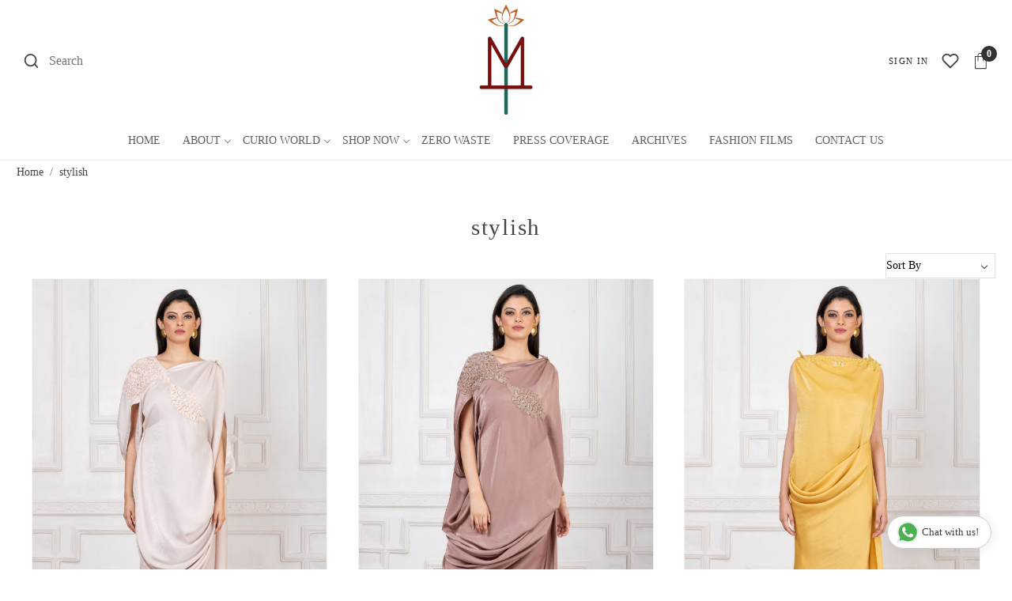

--- FILE ---
content_type: text/html; charset=UTF-8
request_url: https://www.meghagarg.com/tags/stylish
body_size: 23186
content:
<!DOCTYPE html><html lang="en">
<head>
    <meta http-equiv="Content-Type" content="text/html; charset=utf-8" /><meta charset="utf-8">
<meta name="viewport" content="width=device-width, initial-scale=1">
     <meta name="robots" content="index,follow"/>        
 

    <meta name="google-site-verification" content="xv7e3Kso4V0A5UnXYxKXXEA1Co-rTPX33nPGN1jkr54"/>


    <title>stylish</title>
    <meta name="keywords" content="stylish"/>    <meta name="description" content="stylish"/>
<!--Store Favicons -->

<link href="//accounts.google.com" rel="preconnect" crossorigin="anonymous"/><link href="//fonts.googleapis.com" rel="preconnect"/><link href="//fonts.gstatic.com" rel="preconnect" crossorigin="anonymous"/>
<link href="//www.googletagmanager.com" rel="dns-prefetch"/>
<link href="//connect.facebook.net" rel="dns-prefetch"/><link href="//googleads.g.doubleclick.net" rel="dns-prefetch"/>


    <!-- iOS -->
    <link href="https://cdn.shopaccino.com/meghagarg/images/apple-touch-icon.png?v=651" rel="apple-touch-icon" sizes="57x57"/>    <link href="https://cdn.shopaccino.com/meghagarg/images/apple-touch-icon-precomposed.png?v=651" rel="apple-touch-icon-precomposed" sizes="57x57"/>    <link href="https://cdn.shopaccino.com/meghagarg/images/apple-touch-icon-57x57.png?v=651" rel="apple-touch-icon" sizes="57x57"/>    <link href="https://cdn.shopaccino.com/meghagarg/images/apple-touch-icon-60x60.png?v=651" rel="apple-touch-icon" sizes="60x60"/>    <link href="https://cdn.shopaccino.com/meghagarg/images/apple-touch-icon-72x72.png?v=651" rel="apple-touch-icon" sizes="72x72"/>    <link href="https://cdn.shopaccino.com/meghagarg/images/apple-touch-icon-76x76.png?v=651" rel="apple-touch-icon" sizes="76x76"/>    <link href="https://cdn.shopaccino.com/meghagarg/images/apple-touch-icon-114x114.png?v=651" rel="apple-touch-icon" sizes="114x114"/>    <link href="https://cdn.shopaccino.com/meghagarg/images/apple-touch-icon-120x120.png?v=651" rel="apple-touch-icon" sizes="120x120"/>    <link href="https://cdn.shopaccino.com/meghagarg/images/apple-touch-icon-144x144.png?v=651" rel="apple-touch-icon" sizes="144x144"/>    <link href="https://cdn.shopaccino.com/meghagarg/images/apple-touch-icon-152x152.png?v=651" rel="apple-touch-icon" sizes="152x152"/>    <link href="https://cdn.shopaccino.com/meghagarg/images/apple-touch-icon-180x180.png?v=651" rel="apple-touch-icon" sizes="180x180"/>    
    <link href="https://cdn.shopaccino.com/meghagarg/images/favicon-16x16.png?v=651" rel="icon" type="image/png" sizes="16x16"/><link href="https://cdn.shopaccino.com/meghagarg/images/favicon-16x16.png?v=651" rel="shortcut icon" type="image/png" sizes="16x16"/>    <link href="https://cdn.shopaccino.com/meghagarg/images/favicon-32x32.png?v=651" rel="icon" type="image/png" sizes="32x32"/><link href="https://cdn.shopaccino.com/meghagarg/images/favicon-32x32.png?v=651" rel="shortcut icon" type="image/png" sizes="32x32"/>    <link href="https://cdn.shopaccino.com/meghagarg/images/favicon-96x96.png?v=651" rel="icon" type="image/png" sizes="96x96"/><link href="https://cdn.shopaccino.com/meghagarg/images/favicon-96x96.png?v=651" rel="shortcut icon" type="image/png" sizes="96x96"/>    <link href="https://cdn.shopaccino.com/meghagarg/images/favicon-194x194.png?v=651" rel="icon" type="image/png" sizes="194x194"/><link href="https://cdn.shopaccino.com/meghagarg/images/favicon-194x194.png?v=651" rel="shortcut icon" type="image/png" sizes="194x194"/>    
    <!-- Chrome -->
    <link href="https://cdn.shopaccino.com/meghagarg/images/android-icon-192x192.png?v=651" rel="icon" type="image/png" sizes="192x192"/><link href="https://cdn.shopaccino.com/meghagarg/images/android-icon-192x192.png?v=651" rel="shortcut icon" type="image/png" sizes="192x192"/>    <link href="https://cdn.shopaccino.com/meghagarg/images/android-icon-228x228.png?v=651" rel="icon" type="image/png" sizes="228x228"/><link href="https://cdn.shopaccino.com/meghagarg/images/android-icon-228x228.png?v=651" rel="shortcut icon" type="image/png" sizes="228x228"/>    
    <meta name="apple-mobile-web-app-capable" content="yes"/>    <meta name="apple-mobile-web-app-status-bar-style" content="black-translucent"/>    <meta name="apple-mobile-web-app-title" content="Megha Garg"/>    <meta name="application-name" content="Megha Garg"/>    
    <link href="https://www.meghagarg.com/uploads/meghagarg/images/manifest.json" rel="manifest"/>    
    <!-- Windows -->
    <meta name="msapplication-TileColor" content="#004c80"/>    <meta name="msapplication-TileImage" content="https://cdn.shopaccino.com/meghagarg/images/mstile-144x144.png?v=651"/>    <meta name="msapplication-square70x70logo" content="https://cdn.shopaccino.com/meghagarg/images/mstile-70x70.png?v=651"/>    <meta name="msapplication-square150x150logo" content="https://cdn.shopaccino.com/meghagarg/images/mstile-150x150.png?v=651"/>    <meta name="msapplication-wide310x150logo" content="https://cdn.shopaccino.com/meghagarg/images/mstile-310x150.png?v=651"/>    <meta name="msapplication-square310x310logo" content="https://cdn.shopaccino.com/meghagarg/images/mstile-310x310.png?v=651"/>    
    <meta name="msapplication-config" content="https://www.meghagarg.com/uploads/meghagarg/images/browserconfig.xml"/>    <meta name="theme-color" content="#004c80"/>    <meta name="msapplication-tooltip" content="Megha Garg"/>
                        <link rel="canonical" href="https://www.meghagarg.com/tags/stylish" />        

    
	<link rel="stylesheet" type="text/css" href="/css/assets/plugins/bootstrap-5.0.2/css/bootstrap.min.css" as="style"/>
	<link rel="stylesheet" type="text/css" href="/css/style.min.css?v=651" as="style"/>
	<link rel="stylesheet" type="text/css" href="/theme/Pinnacle/css/theme.css?v=651" as="style"/>

	<script type="text/javascript" src="/js/jquery-3.6.0.min.js" rel="preload"></script>

	<script type="text/javascript" src="/js/lazysizes-5.3.2.min.js" rel="preload"></script>

	<link rel="stylesheet" type="text/css" href="/css/assets/plugins/bootstrap-icons-1.11.3/bootstrap-icons.min.css" as="style" defer="defer"/>

	<link rel="stylesheet" type="text/css" href="/css/assets/plugins/jquery-ui-1.13.1/jquery-ui.min.css" as="style" async="async"/>
    <script type="text/javascript">
//<![CDATA[
jQuery(function($){
              Theme.Utils.Category.quickView();
         });
        
//]]>
</script>    <style type="text/css">
 body {  background-repeat: repeat-x !important; font-family: Calibri !important; color: #444444 !important; } 
 .header-txt, .header-topbar, .header-txt a {  background-color: #3e3e3e !important; color: #444444 !important; } 
 @media (min-width: 768px) { 
  .mobile-header .toppanel-hold a, #logo a, .m-logo a, #header-option4 .searchbar button, #header-option4 .searchbar input {  color: #444444 !important; } 
svg.svg-color path {  fill: #444444 !important; } 
 .mobile-header .toppanel-hold a:hover {  color: #c0c0c0 } 
 } 
 @media (max-width: 991px) { 
 #header-option3 .mobile-header .toppanel-hold a,#header-option3  #logo a,#header-option3  .m-logo a, #header-option4 .mobile-header .toppanel-hold a,#header-option4  #logo a,#header-option4  .m-logo a{  color: #444444 !important; } 
 } 
  .m-logo a {  color: #444444 !important; } 
.m-logo a:hover {  color: #c0c0c0 !important; } 
 .footer-links .h4, .footer-links h4, .footer-links h5, .social-hold h4, .store-policies li::after {  color: #444444 !important; text-transform: uppercase !important; } 
 footer {  background-color: #f8f8f8 !important; color: #444444 !important; } 
 footer a {  color: #444444 !important; } 
 footer .link-case a{  text-transform: uppercase !important; } 
 footer a:hover {  color: #b51a00 !important; } 
 p {  font-family: Calibri !important; color: #444444 !important; } 
 a, .btn-link, .pagination > li:first-child > a, .pagination > li:first-child > span,  .btn-link, .progress-steps li.active, .progress-steps li.active .stronger, .pagination > li > a, .pagination > li > span {  font-family: Calibri; color: #444444; } 
 a:hover, .btn-link:hover {  font-family: Calibri; color: #c0c0c0; } 
 h1 {  font-family: Calibri !important; color: #444444 !important; } 
 h2 {  font-family: Calibri !important; color: #444444 !important; } 
 h3 {  font-family: Calibri !important; color: #444444 !important; } 
 h4 {  font-family: Calibri !important; color: #444444 !important; } 
 h5 {  font-family: Calibri !important; color: #444444 !important; } 
 h6 {  font-family: Calibri !important; color: #444444 !important; } 
 p {  font-family: Calibri !important; color: #606060 !important; } 
.shoppingcart .cart-icon span, .searchbar .theme-btn, .btn-primary, .list-group-item.active, .dropdown-item:active {  background-color: #ffffff !important; font-family: Calibri !important; color: #aaaaaa !important; } 
.dropdown-item:active, .description-all-tabs .nav-tabs .nav-item.show .nav-link,.description-all-tabs .nav-tabs .nav-link.active {  background-color: #ffffff !important; color: #aaaaaa !important; } 
.btn-primary, .btn-wishlist, .variant_size_span, .description-all-tabs .nav-tabs .nav-link {  border-radius: 30px !important; } 
.btn-outline, .btn-outline-primary{  border-radius: 30px !important; } 
.btn-wishlist{  } 
.searchbar .input-group-btn:hover, .btn-primary:hover, .btn-primary:focus, .btn-primary:active, .btn-outline-primary:hover, .btn-outline-primary:focus, .btn-outline-primary:active, .btn-outline-primary.active {  background-color: #c0c0c0 !important; font-family: Calibri !important; color: #c0c0c0 !important; border-radius: 30px !important; } 
 .pagination > li > a, .pagination > li > span {  background-color: #3e3e3e !important; border-color: #3e3e3e !important; font-family: Calibri !important; color: #ffffff !important; } 
 .pagination > li.active > a, .pagination > li.active > span, .pagination > li.active > a:hover, .pagination > li.active > span:hover, .pagination > li.active > a:focus, .pagination > li.active > span:focus {  background-color: #2e2e2e !important; border-color: #2e2e2e !important; color: #ffffff !important; } 
 .pagination > li > a:hover, .pagination > li > span:hover, .pagination > li > a:focus, .pagination > li > span:focus {  background-color: #2e2e2e !important; border-color: #2e2e2e !important; font-family: Calibri !important; color: #c0c0c0 !important; } 
 @media (min-width: 992px) { 
 .navigation, .h-unsticky #header-option3 .navigation {  background-color: #ffffff !important } 
 .nav-menu > li > a, .h-unsticky #header-option3 .nav-menu > li > a {  background-color: #ffffff !important; font-family: Calibri !important; color: #606060 !important; text-transform: uppercase !important; } 
 .nav-menu > li:hover > a, .nav-menu > li.active > a, .nav-menu > li.focus > a {  background-color: #c0c0c0 !important; font-family: Calibri !important; color: #444444 !important; } 
 .nav-dropdown > li > a {  background-color: #ffffff !important; font-family: Calibri !important; color: #444444 !important; text-transform: uppercase !important; } 
 .nav-dropdown > li > a:hover, .nav-dropdown > li > a:focus {  background-color: #c0c0c0 !important; font-family: Calibri !important; color: #444444 !important; } 
 .navigation-portrait .nav-dropdown > li > ul > li > a {  background-color: #ffffff !important; font-family: Calibri !important; color: #606060 !important; text-transform: uppercase !important; } 
 .navigation-portrait .nav-dropdown > li > ul > li > a:hover, .navigation-portrait .nav-dropdown > li > ul > li > a:focus {  background-color: #c0c0c0 !important; font-family: Calibri !important; color: #444444 !important; } 
.radio label::before, .checkbox label::before { border-color:#444444; } 
 .teaser > div.link > a:hover > span.shop-btn,.product-display:hover span.btn, .theme-circle, ul.slimmenu li ul li a:hover, .bs-wizard > .bs-wizard-step.active > .progress > .progress-bar, .bs-wizard > .bs-wizard-step.active > .bs-wizard-dot, .bs-wizard > .bs-wizard-step.active > .bs-wizard-dot:after, .green-black ul.dropdown ul li.hover, .green-black ul.dropdown ul li:hover, .mobile-slide .carousel-indicators .active, .filter-panel .radio label::after { background-color:#ffffff; color:#aaaaaa; }  
 } 
 .quick-modal-box {  font-family: Calibri !important; color: #444444 !important; } 
 </style>    
            <meta name="facebook-domain-verification" content="8825vi0uwtbvl6cgtth7cec25b26py" />

<style>
@import url('https://fonts.googleapis.com/css2?family=Roboto+Condensed:wght@300;400&display=swap');

.h1, .h2, .h3, .h4, .h5, .h6, h1, h2, h3, h4, h5, h6
{
  font-family: 'Roboto Condensed', sans-serif;
font-weight: 400;
}

body, html {
 font-family: 'Roboto Condensed', sans-serif;
font-weight: 300;
}

 
.nav-menu > .menu-item { font-weight: 300; }
.home-category { border: none;  }
.category-caption h4 {  font-size: 20px;   color: #313131;  font-weight: 300;
}
.home-category figure {  overflow: hidden; }
.home-category figure img {
    -webkit-transition: all 2s ease;
    -moz-transition: all 2s ease;
    -ms-transition: all 2s ease;
    -o-transition: all 2s ease;
    transition: all 2s ease;
    -webkit-backface-visibility: hidden;
    backface-visibility: hidden;
}
.home-category figure img:hover {
    -webkit-transform: scale(1.1);
    -moz-transform: scale(1.1);
    -ms-transform: scale(1.1);
    -o-transform: scale(1.1);
    transform: scale(1.1);
}
#footer-top{
    position: relative;
}
#footer-top::after {
    position: absolute;
    background-image: url('/uploads/meghagarg/images/footer-flower-991219.png');
    background-position: center;
    background-repeat: repeat-x;
    content: '';
    bottom: 0;
    left: 0;
    right: 0;
    background-size: contain;
    z-index: 0;
    height: 166px;
    width: 100%;

}
.social-hold {
    padding-bottom: 1rem !important;
    z-index: 9;
    position: relative;
}



@media (min-width:767px ){
#footer-bottom {  padding-top: 1rem; }
.mobile-header { padding-top: 5px;  padding-bottom: 5px;  background: none !important;}
.menu-bar {  border: none;   padding-bottom: 5px;   padding-top: 5px; }
.footer-links-hold { padding-bottom: 5rem !important; }
 .about-txt {  padding-left: 3rem;  padding-right: 7rem; }
.welcome-text {  margin-top: 3rem; padding-bottom: 0 !important; }
.about-pic {  margin-left: -4rem; }

.visible-xs {  display: none; }
.teaser figure {
    z-index: 0;
    position: relative;
    display: flex;
    align-items: flex-start;
    justify-content: center;
 
    background: #FFF;
    border: solid 1px #f4f4f4;
    max-height: 400px;
    transition: all 0.5s ease;
    overflow: hidden;
}
.spacing {  padding-left: 10rem; }

}

@media (max-width:767px )
{

.hidden-xs {  display: none; }
.footer-links-hold { padding-bottom: 2rem !important; }
.teaser figure {
    z-index: 0;
    position: relative;
    display: flex;
    align-items: center;
    justify-content: center;
    min-height: 220px;
    background: #FFF;
    border: solid 1px #f4f4f4;
    max-height: 220px;
    transition: all 0.5s ease;
    overflow: hidden;
}

}

.press-releasebox:hover {
box-shadow: rgba(0, 0, 0, 0.07) 0px 1px 2px, rgba(0, 0, 0, 0.07) 0px 2px 4px, rgba(0, 0, 0, 0.07) 0px 4px 8px, rgba(0, 0, 0, 0.07) 0px 8px 16px, rgba(0, 0, 0, 0.07) 0px 16px 32px, rgba(0, 0, 0, 0.07) 0px 32px 64px;
}
   .theme-presshold   .press-releasebox , .theme-presshold   .press-releasebox > .row {text-align: center;}
@media (min-width:768px ) {
   .theme-presshold > .row > * {
      flex: 0 0 auto;
      width: 20%;
    }
    .theme-presshold   .press-releasebox , .theme-presshold   .press-releasebox > .row { height:100%;}
}
@media (min-width: 992px) {
   .press-releasebox .row .col-lg-3, .press-releasebox .row .col-lg-9 {
     -ms-flex: 0 0 100%;
     flex: 0 0 100%;
     max-width: 100%;
text-align-center;
  }
.press-releasebox  a {
  min-height:250px;
  display: flex;
  align-items: center;
}
}

.footer-logo img {margin: 0 auto;  max-width:120px; }


/* ----------------new------css------start--------- */
.logo-hold #logo{
    max-width: 100px;
}
#image_with_text_11601, #featured_categories_11602, #featured_product_tabs_11603{
 background-color: transparent !important

}

.home-featuted-category .home-category .category-caption h3 span{
    color: #fff !important;
}
.home-featuted-category .home-category .category-caption .home_category_summary{
    display: none;
}
.footer-logo{
    margin: 0px auto;
}
#footer-top .social-hold ul{
    display: flex
}
header.h-unsticky{
    background-color: #fff
}
.storecategory .subcategory .categorycaption{
    font-size: 17px !important;
}
@media(max-width:767px){
#image_with_text_11601{
    padding-top: 1rem !important;
}
#featured_categories_11602{
    padding-top: 0rem !important;
}
.hp-btn-viewall{
    padding-top: 0rem !important;
    padding-bottom: 0rem !important;
}
#footer-top::after{
    background-position: bottom;
}
#footer-top .footer-links-hold.pb-5{
    padding-top: 0rem !important;
}
.footer-logo img{
        max-width: 94px;
}
.footer-logo{
    margin-left: 0px;
    margin-bottom: 1rem;
}
}


.teaser .teaser-item-div figure img{
    object-fit: cover;
    object-position: top;
}

#image_with_text_13515 .overlay-img-hold{
    max-width: 650px;
    margin: 0px auto;
}
</style> 

<!-- Global site tag (gtag.js) - Google Analytics -->
<script async src="https://www.googletagmanager.com/gtag/js?id=G-HJS2M08XR8"></script>
<script>
  window.dataLayer = window.dataLayer || [];
  function gtag(){dataLayer.push(arguments);}
  gtag('js', new Date());

  gtag('config', 'G-HJS2M08XR8');
</script><script type="text/javascript">
//<![CDATA[
    window.BRAND_STORE_ID = 4437;
    window.BRAND_STORE_CURRENCY_SYMBOL_POSTFIX = 0;
    window.IS_WHOLESALER = 0;
    window.IS_B2B_QUANTITY_MULTIPLE = 0;
    window.BRAND_STORE_LANGUAGE = 'en';
    
    //Set Global Variables
    window.Store = window.Store || {};  // create if not exists
    Store.StoreConfig = Object.assign({"id":"4437","store_website_url":"www.meghagarg.com","store_domain_name":"meghagarg","is_multi_variant_add_cart_enabled":0,"language_code":"en","store_country_id":"101"}, Store.StoreConfig || {});
    Store.TemplateConfig = Object.assign({"is_b2b_quantity_multiple":0,"show_sidebar_on_addcart":1,"is_get_quote":0,"is_customer_register_in_popup":1,"show_discount_percent_on_product":1,"show_discount_percent_on_product_round_off":0}, Store.TemplateConfig || {});
    Store.CustomerConfig = Object.assign({"is_wholesaler":0}, Store.CustomerConfig || {});
    Store.AppConfig = Object.assign({"is_gold_rate":0}, Store.AppConfig || {});
//]]>
</script>    
        <!-- Begin Google Analytics Tag -->
 <script type="text/javascript">
 var gaProperty = 'G-HJ19PX6M8Q';
 var disableStr = 'ga-disable-' + gaProperty;
 if (document.cookie.indexOf(disableStr + '=true') > -1) {
 window[disableStr] = true;
 }
 function gaOptout() {
 document.cookie = disableStr + '=true; expires=Thu, 31 Dec 2099 23:59:59 UTC; path=/';
 window[disableStr] = true;
 }
 </script>
<script async src="https://www.googletagmanager.com/gtag/js?id=G-HJ19PX6M8Q"></script>
<script>
 window.dataLayer = window.dataLayer || [];
 function gtag(){dataLayer.push(arguments);}
 gtag('js', new Date());
 gtag('config', 'G-HJ19PX6M8Q');
</script>
 <!-- End Google Analytics Tag -->
<!-- Facebook Page View Code -->
<script type="text/javascript">
!function(f,b,e,v,n,t,s){if(f.fbq)return;n=f.fbq=function(){n.callMethod?n.callMethod.apply(n,arguments):n.queue.push(arguments)}; 
if(!f._fbq)f._fbq=n;n.push=n;n.loaded=!0;n.version='2.0';n.queue=[];t=b.createElement(e);t.async=!0;t.src=v;s=b.getElementsByTagName(e)[0]; 
s.parentNode.insertBefore(t,s)}(window,document,'script','https://connect.facebook.net/en_US/fbevents.js');
fbq('init', '366916251839583'); 
fbq('track', 'PageView'); 
</script> 
<noscript><img height='1' width='1' alt='Facebook' style='display:none' src='https://www.facebook.com/tr?id=366916251839583&ev=PageView&eid=1769083002441&noscript=1' /></noscript> 
<!-- End Facebook Page View Code --> 
        
    <script type="text/javascript">
//<![CDATA[
var googleRecaptchaSiteKey = '6LfJ0FgaAAAAAEPfEISI-rRk-77J_uXIy_aB0_G5';
//]]>
</script></head>

<body>
            
                
                
    
    <div class="bg-white header-height"></div>
    
        <header id="header" class="sticky-top header_inner">
        <div class="container-screen">
                        <div id="header-option7">
    <div id="sticky-mhead"></div>
    <div class="clearfix">
        <div class="clearfix mobile-header">
            <div class="container-fluid">
                <div class="row g-0 g-lg-4 d-flex align-items-center mobile-logo">
                                                    <div class="col-2 col-md-4 col-lg-3">
                                <div class="position-relative m-nav-icon"><div class="animate fadeIn nav-toggle"></div></div>
                                <div class="d-lg-flex">
                                    <div class="d-none d-md-block">
                                                                         </div>
                                    <form action="/products/search" class="form-search" id="ProductsSearchForm" method="get" accept-charset="utf-8">                                        <div class="d-none d-lg-block search-container">
                                            <div id="searchbar" class="searchbar srch-pos-right">
                                                <div class="d-flex align-items-center">
                                                    <svg class="svg-size ico-srch" viewBox="0 0 24 24" width="24" height="24" stroke="currentColor" stroke-width="2" fill="none" stroke-linecap="round" stroke-linejoin="round"><circle cx="11" cy="11" r="8"></circle><line x1="21" y1="21" x2="16.65" y2="16.65"></line></svg>
                                                     <input name="keyword" id="keyword" class="form-control search-input rounded-0" placeholder="Search" autocomplete="off" type="text"/>                                                    <div class="d-none input-group-append">
                                                        <button type="submit" id="search_submit" title="search">
                                                            <svg class="svg-size ico-srch" viewBox="0 0 24 24" width="28" height="28" stroke="currentColor" stroke-width="2" fill="none" stroke-linecap="round" stroke-linejoin="round"><circle cx="11" cy="11" r="8"></circle><line x1="21" y1="21" x2="16.65" y2="16.65"></line></svg>
                                                        </button>
                                                    </div>
                                                </div>
                                            </div>
                                        </div>
                                    </form>                                 </div>
                            </div>
                            <div class="col-5 col-md-4 col-lg-6 logosection">
                                <div class="text-md-center logo-hold logo-pos-center">
                                    <div id="logo">
                                                                                    <a href="/" title="Home" class="ratio" style="--bs-aspect-ratio: 143%"><img src="https://cdn.shopaccino.com/meghagarg/images/homg-logo-only-35759169606131_header_logo.png?v=651" alt="Megha Garg" class="img-fluid" width="250" height="106"/></a>                                                                            </div>
                                </div>
                            </div>
                        
                        <div class="col-5 col-md-4 col-lg-3 mobilecart-section">
                            <div class="d-flex justify-content-end align-items-center toppanel-hold">
                                <div class="position-relative me-3 storelocator d-none">
                                                                    </div>
                                
                                                                   <div class="d-block d-lg-none search-toggle">
                                        <a role="link" tabindex="0" class="search-icon px-2 icon-search" title="Search"><svg class="svg-size ico-srch" viewBox="0 0 24 24" width="25" height="25" stroke="currentColor" stroke-width="1" fill="none" stroke-linecap="round" stroke-linejoin="round"><circle cx="11" cy="11" r="8"></circle><line x1="21" y1="21" x2="16.65" y2="16.65"></line></svg></a>
                                        <a role="link" tabindex="0" class="search-icon px-2 icon-close" title="Close"><svg class="svg-size ico-close" viewBox="0 0 24 24" width="25" height="25" stroke="currentColor" stroke-width="1" fill="none" stroke-linecap="round" stroke-linejoin="round" class="css-i6dzq1"><line x1="18" y1="6" x2="6" y2="18"></line><line x1="6" y1="6" x2="18" y2="18"></line></svg></a>
                                    </div>
                                    
                                    <div class="clearfix d-none d-lg-block">
                                        <div class="clear top-login-dtp">
                                                                                            <button type="button" class="btn px-2 d-flex btn_login_popup" id="user_profile">
                                                    <span class="d-none d-lg-block">Sign in</span>
                                                </button>
                                                                                    </div>
                                        <div class="top-login">
                                                                                  </div>
                                    </div>

                                    <div class="head-wish">
                                        <a class="px-2 d-flex btn_login_popup" href="/customers/login" title="Wishlist" aria-label="Wishlist">
                                            <svg class="svg-size" viewBox="0 0 24 24" width="25" height="25" stroke="currentColor" stroke-width="1" fill="none" stroke-linecap="round" stroke-linejoin="round" class="css-i6dzq1"><path d="M20.84 4.61a5.5 5.5 0 0 0-7.78 0L12 5.67l-1.06-1.06a5.5 5.5 0 0 0-7.78 7.78l1.06 1.06L12 21.23l7.78-7.78 1.06-1.06a5.5 5.5 0 0 0 0-7.78z"></path></svg>
                                        </a>
                                    </div>

                                    <div class="shoppingcart">
                                        <div id="div-drop-cart" class="position-relative">
                                            <div class="position-relative cd-cart-trigger">
                                                <a href="/store_carts/cart" class="d-flex px-2 cart-icon align-items-center">
                                                    <span class="position-absolute rounded-circle badge badge-primary bg-dark text-white">0</span>
                                                    <svg class="svg-size" width="25" height="25" viewBox="0 0 23 32" stroke="currentColor" stroke-width="1" fill="none" stroke-linecap="round" stroke-linejoin="round" >
                                                    <title>Shopping Bag</title>
                                                        <path d="M22 8.11861V30H2V8L22 8.11861Z"/><path d="M17 15.7778V6.76945C17.0009 6.14351 16.9008 5.52349 16.7054 4.94489C16.5101 4.36628 16.2233 3.84044 15.8615 3.39744C15.4996 2.95445 15.0699 2.603 14.5968 2.36321C14.1238 2.12342 13.6167 2 13.1045 2H10.7068C9.72371 2 8.78086 2.47733 8.0857 3.32697C7.39054 4.17662 7 5.32898 7 6.53056V16" />
                                                    </svg>
                                                </a>
                                            </div>
                                        </div>
                                    </div>

                                                            </div>
                        </div>
                </div>
            </div>
        </div>
        <div class="mobile-header-height d-block d-md-none"></div>
        <div class="text-lg-center menu-bar">   
            <nav id="navigation1" class="d-block position-relative w-100 navigation d-none d-md-block">
    <div class="animate fadeIn nav-toggle d-none"></div>
    <div class="nav-menus-wrapper">
                
        <ul class="m-0 list-inline nav-menu">
                    <li><a href="/">Home</a></li><li class="list-inline-item"><a href="/">About</a><ul class="nav-dropdown"><li><a href="/pages/brand">Brand</a></li><li><a href="/pages/company">Company</a></li><li><a href="/pages/founder">Founder</a></li></ul></li><li class="list-inline-item"><a href="/categories/artists">Curio World</a><div class="megamenu-panel"><div class="megamenu-lists"><div class="row g-0"><div class="col-sm-12 col-12"><ul class="megamenu-list list-col-4"><li><div class="d-flex align-items-center"><img src="https://cdn.shopaccino.com/meghagarg/categories/menu/lookbook-1page-0003-30842813047441_s.jpg?v=651" alt="Pallavi Gangwal- Artist" class="img-fluid me-2 menuicon-img" title="Pallavi Gangwal- Artist"/><a href="/categories/pallavigangwal">Pallavi Gangwal- Artist</a></div></li></ul></div></div></div></div></li><li class="list-inline-item"><a href="/categories/shopnow">Shop Now</a><ul class="nav-dropdown"><li><a href="/categories/new-arrivals">What&#039;s Hot</a></li><li><a href="/categories/capesandjackets">Capes &amp; Jackets</a></li><li><a href="/categories/co-ords-set">Co-Ords Set</a></li><li><a href="/categories/draped-jumpsuit">Jumpsuits</a></li><li><a href="/categories/dress">Dresses</a></li><li><a href="/categories/zerowaste">Zero Waste</a></li><li><a href="/categories/draped-dress-ready-to-ship">Draped Dress</a></li><li><a href="/categories/gowns-ready-to-ship">Gowns</a></li><li><a href="/categories/resort-wear">Resort Wear</a></li><li><a href="/categories/sarees">Sarees</a></li><li><a href="/categories/lotus-pond">Lotus Pond - Lakme Fashion Week Collection</a></li></ul></li><li><a href="/categories/zerowaste">Zero Waste</a></li><li><a href="/press-coverage/">Press Coverage</a></li><li><a href="/photo-gallery/">Archives</a></li><li><a href="/pages/fashion-films">Fashion Films</a></li><li><a href="/pages/contact">Contact Us</a></li>
                                    
        </ul>
    </div>
</nav>        </div>
    </div>
    <form action="/products/search" class="w-100 form-search" id="ProductsSearchForm" method="get" accept-charset="utf-8">        <div class="d-block d-lg-none position-absolute search-container">
            <div id="searchbar" class="searchbar srch-pos-right">
                <div class="input-group">
                    <input name="keyword" id="keyword" class="form-control search-input rounded-0" placeholder="Search ..." autocomplete="off" type="text"/>                   <div class="input-group-append">
                       <button type="submit" id="search_submit" title="search">
                           <svg class="svg-size ico-srch" viewBox="0 0 24 24" width="28" height="28" stroke="currentColor" stroke-width="2" fill="none" stroke-linecap="round" stroke-linejoin="round"><circle cx="11" cy="11" r="8"></circle><line x1="21" y1="21" x2="16.65" y2="16.65"></line></svg>
                       </button>
                   </div>
                </div>
            </div>
        </div>
    </form></div>
        </div>
    </header>
    
    <section class="container-screen position-static">
        <div class="col mx-auto d-none text-center py-2 m-logo">
                            <a href="/" title="Home" class="d-inline-block"><img src="/img/x.gif" alt="Megha Garg" class="img-fluid lazyload" data-src="https://cdn.shopaccino.com/meghagarg/images/homg-logo-only-35759169606131_header_logo.png?v=651?v=1"/></a>              
        </div>
        
        
        
                                    <div class="page-section mid-content">
            <div class="container-fluid">
                <div class="row">
                    <div class="col-md-12"></div>        
                </div>
            </div>
            <div class="clear"></div>
            <div class="container-fluid clearfix">
    <div class="clearfix">
        <div class="sub-category-desc tags-cagry">
            <div class="row">
                <div class="col-12 breadcrumb-bg">
                    <div class="category-breadcrumb-hold" aria-label="breadcrumb">
                        <ol class="bg-transparent pl-0 py-1 m-0 breadcrumb" itemscope itemtype="https://schema.org/BreadcrumbList">
                            <li class="breadcrumb-item" itemprop="itemListElement" itemscope itemtype="https://schema.org/ListItem">
                                <a itemprop="item" href="/">
                                    <span itemprop="name">Home</span>
                                    <meta itemprop="position" content="1" />
                                </a>
                            </li>
                                                       <li class="breadcrumb-item" itemprop="itemListElement" itemscope itemtype="https://schema.org/ListItem">
                                <a itemprop="item" href="/tags/stylish">
                                    <span itemprop="name">stylish</span>
                                    <meta itemprop="position" content="2" />
                                </a>
                            </li>
                                                    </ol>
                    </div>
                </div>
            </div>
            <div class="row">
                <div class="col-12">
                    <div class="row">
                        <div class="col-12">
                                                            <div class="mt-4 heading heading-border">
                                    <h1 class="text-center mb-3">stylish</h1>
                                </div>
                                                    </div>
                    </div>
                                    </div>                    
            </div>
                        <div id="sticky-filter"></div>
            <div class="d-flex justify-content-end filters-div">
                <div class="w-50 me-2 fl-toggle">
                                    </div>   
                                <div class="w-50 position-relative d-inline-block d-flex align-items-center justify-content-end flr-sort-panel">
                    <div class="w-100 position-relative select-hold align-top">
                        <div class="input select"><select name="data[sort_by]" class="text-center border position-relative bg-transparent pe-4" aria-label="Sort by" id="sort_by">
<option value="sort_by=sort_order&amp;order=ASC" selected="selected">Sort By</option>
<option value="sort_by=price&amp;order=ASC">Price (Low &lt; High)</option>
<option value="sort_by=price&amp;order=DESC">Price (High &gt; Low)</option>
<option value="sort_by=product&amp;order=ASC">Name (A - Z)</option>
<option value="sort_by=product&amp;order=DESC">Name (Z - A)</option>
<option value="sort_by=date&amp;order=ASC">Date (Old &lt; New)</option>
<option value="sort_by=date&amp;order=DESC">Date (New &gt; Old)</option>
</select></div>                        <div class="position-absolute select__arrow"></div>
                    </div>
                </div>
                            </div>
                    </div>
    </div>
    		    <div class="mb-4 layout-column clearfix">
            	
            
        
    	<div class="row">
    	    <div class="col-10"></div>
    		<div class="col-2">
                    		</div>
    	</div>

                    <div class="">
                <div class="product-inline-hold" id="div_product_list"><!--
                    --><div class="d-inline-block product-inline-3 d-inline-block align-top animated fadeIn" id="div_product_1"><div class="position-relative mb-4 teaser">
    <div class="position-relative mb-4 teaser-item-div">
                                                
                                    
            <a href="/products/off-white-embroidered-draped-dress" target="_blank">
                <figure class="mb-2 overflow-hidden" style="padding-bottom:150.04%;">
                    <div class="position-absolute top-50 start-50 translate-middle spinner-grow" style="z-index:-1;" role="status">
                        <span class="visually-hidden">Loading...</span>
                    </div>
                    <input type="hidden" name="origimgpath[]" id="origimgpath_841075" class="form-control" value="10066dsc03830-275401_m.jpg" />
                    <input type="hidden" name="newimgpath[]" id="newimgpath_841075" class="form-control" />
                                            <img src="/img/x.gif" alt="Image of Amera Gown in Urud Embroidery" class="img-fluid lazyload img-ratio mx-auto" style="transition: opacity 1s;" id="img_841075" data-src="https://cdn.shopaccino.com/meghagarg/products/10066dsc03830-275401_m.jpg?v=651" onMouseOver="change_product_image(&#039;841075&#039;,&#039;0&#039;)" onMouseOut="reset_product_image(&#039;841075&#039;)"/>                                        <div class="position-absolute bottom-0 end-0 z-0 btnquick-panel">
                        <div class="d-flex align-self-center">
                                                            <span class="w-25 btn btn-sm text-center btnquick" data-bs-toggle="tooltip" title="Quick View" data-bs-target="#quickProduct" data-product-url="off-white-embroidered-draped-dress"><span><i class="bi bi-eye fs-5"></i></span></span>
                                                                                     <div class="w-25 d-block wishlist-button">
                                                                        <div id="span-add-to-wishlist" class="d-block">
                                            <span name="btnlogin" style="cursor:pointer;" class="d-block btn btn_login_popup" data-bs-toggle="tooltip" role="button" title="Add to wishlist"><i class="py-1 fs-5 bi bi-suit-heart"></i></span>
                                        </div>
                                                            </div>
                                                    </div>
                    </div>
                </figure>
            </a>
            <div class="clearfix mb-2 text-start product-list-title">
                <div class="teaser-name">
                    <a class="d-block" aria-label="Amera Gown in Urud Embroidery" href="/products/off-white-embroidered-draped-dress" target="_blank">
                        Amera Gown in Urud Embroidery                    </a>
                </div>
                                     <div class="ct-pdcvariant-hold">
                                            </div>
                                
                                
                <div class="py-1 price-varient-block">
                    <div class="d-flex flex-wrap align-items-center">
                       <div class="clearfix flex-grow-1">
                        						
                                                                                                                        
                                    <div class="d-flex align-items-center flex-wrap price-hold" id="price-hold-841075">
                                                                                                                            <span class="fw-bold me-1 actual-price">₹ 21,550</span>
                                                                                                                                                                                                    </div>
                                                                    
                                                                                                            </div>

                                            </div>
                </div>

                                                               
                <!--<span class="save-cpn-txt">Save 150</span> Additional with Coupon -->
            </div>

                                            </div>
</div></div><div class="d-inline-block product-inline-3 d-inline-block align-top animated fadeIn" id="div_product_2"><div class="position-relative mb-4 teaser">
    <div class="position-relative mb-4 teaser-item-div">
                                                
                                    
            <a href="/products/brown-embroidered-draped-dress-1" target="_blank">
                <figure class="mb-2 overflow-hidden" style="padding-bottom:150.04%;">
                    <div class="position-absolute top-50 start-50 translate-middle spinner-grow" style="z-index:-1;" role="status">
                        <span class="visually-hidden">Loading...</span>
                    </div>
                    <input type="hidden" name="origimgpath[]" id="origimgpath_840413" class="form-control" value="10040dsc03861-227677_m.jpg" />
                    <input type="hidden" name="newimgpath[]" id="newimgpath_840413" class="form-control" />
                                            <img src="/img/x.gif" alt="Image of Dusty Rose One-Shoulder Draped Gown" class="img-fluid lazyload img-ratio mx-auto" style="transition: opacity 1s;" id="img_840413" data-src="https://cdn.shopaccino.com/meghagarg/products/10040dsc03861-227677_m.jpg?v=651" onMouseOver="change_product_image(&#039;840413&#039;,&#039;0&#039;)" onMouseOut="reset_product_image(&#039;840413&#039;)"/>                                        <div class="position-absolute bottom-0 end-0 z-0 btnquick-panel">
                        <div class="d-flex align-self-center">
                                                            <span class="w-25 btn btn-sm text-center btnquick" data-bs-toggle="tooltip" title="Quick View" data-bs-target="#quickProduct" data-product-url="brown-embroidered-draped-dress-1"><span><i class="bi bi-eye fs-5"></i></span></span>
                                                                                     <div class="w-25 d-block wishlist-button">
                                                                        <div id="span-add-to-wishlist" class="d-block">
                                            <span name="btnlogin" style="cursor:pointer;" class="d-block btn btn_login_popup" data-bs-toggle="tooltip" role="button" title="Add to wishlist"><i class="py-1 fs-5 bi bi-suit-heart"></i></span>
                                        </div>
                                                            </div>
                                                    </div>
                    </div>
                </figure>
            </a>
            <div class="clearfix mb-2 text-start product-list-title">
                <div class="teaser-name">
                    <a class="d-block" aria-label="Dusty Rose One-Shoulder Draped Gown" href="/products/brown-embroidered-draped-dress-1" target="_blank">
                        Dusty Rose One-Shoulder Draped Gown                    </a>
                </div>
                                     <div class="ct-pdcvariant-hold">
                                            </div>
                                
                                
                <div class="py-1 price-varient-block">
                    <div class="d-flex flex-wrap align-items-center">
                       <div class="clearfix flex-grow-1">
                        						
                                                                                                                        
                                    <div class="d-flex align-items-center flex-wrap price-hold" id="price-hold-840413">
                                                                                                                            <span class="fw-bold me-1 actual-price">₹ 21,550</span>
                                                                                                                                                                                                    </div>
                                                                    
                                                                                                            </div>

                                            </div>
                </div>

                                                               
                <!--<span class="save-cpn-txt">Save 150</span> Additional with Coupon -->
            </div>

                                            </div>
</div></div><div class="d-inline-block product-inline-3 d-inline-block align-top animated fadeIn" id="div_product_3"><div class="position-relative mb-4 teaser">
    <div class="position-relative mb-4 teaser-item-div">
                                                
                                    
            <a href="/products/yellow-embroidered-draped-dress-1" target="_blank">
                <figure class="mb-2 overflow-hidden" style="padding-bottom:150.04%;">
                    <div class="position-absolute top-50 start-50 translate-middle spinner-grow" style="z-index:-1;" role="status">
                        <span class="visually-hidden">Loading...</span>
                    </div>
                    <input type="hidden" name="origimgpath[]" id="origimgpath_840337" class="form-control" value="20080dsc03917-661599_m.jpg" />
                    <input type="hidden" name="newimgpath[]" id="newimgpath_840337" class="form-control" />
                                            <img src="/img/x.gif" alt="Image of Yellow Cowl Draped Satin Gown" class="img-fluid lazyload img-ratio mx-auto" style="transition: opacity 1s;" id="img_840337" data-src="https://cdn.shopaccino.com/meghagarg/products/20080dsc03917-661599_m.jpg?v=651" onMouseOver="change_product_image(&#039;840337&#039;,&#039;0&#039;)" onMouseOut="reset_product_image(&#039;840337&#039;)"/>                                        <div class="position-absolute bottom-0 end-0 z-0 btnquick-panel">
                        <div class="d-flex align-self-center">
                                                            <span class="w-25 btn btn-sm text-center btnquick" data-bs-toggle="tooltip" title="Quick View" data-bs-target="#quickProduct" data-product-url="yellow-embroidered-draped-dress-1"><span><i class="bi bi-eye fs-5"></i></span></span>
                                                                                     <div class="w-25 d-block wishlist-button">
                                                                        <div id="span-add-to-wishlist" class="d-block">
                                            <span name="btnlogin" style="cursor:pointer;" class="d-block btn btn_login_popup" data-bs-toggle="tooltip" role="button" title="Add to wishlist"><i class="py-1 fs-5 bi bi-suit-heart"></i></span>
                                        </div>
                                                            </div>
                                                    </div>
                    </div>
                </figure>
            </a>
            <div class="clearfix mb-2 text-start product-list-title">
                <div class="teaser-name">
                    <a class="d-block" aria-label="Yellow Cowl Draped Satin Gown" href="/products/yellow-embroidered-draped-dress-1" target="_blank">
                        Yellow Cowl Draped Satin Gown                    </a>
                </div>
                                     <div class="ct-pdcvariant-hold">
                                            </div>
                                
                                
                <div class="py-1 price-varient-block">
                    <div class="d-flex flex-wrap align-items-center">
                       <div class="clearfix flex-grow-1">
                        						
                                                                                                                        
                                    <div class="d-flex align-items-center flex-wrap price-hold" id="price-hold-840337">
                                                                                                                            <span class="fw-bold me-1 actual-price">₹ 21,550</span>
                                                                                                                                                                                                    </div>
                                                                    
                                                                                                            </div>

                                            </div>
                </div>

                                                               
                <!--<span class="save-cpn-txt">Save 150</span> Additional with Coupon -->
            </div>

                                            </div>
</div></div><div class="d-inline-block product-inline-3 d-inline-block align-top animated fadeIn" id="div_product_4"><div class="position-relative mb-4 teaser">
    <div class="position-relative mb-4 teaser-item-div">
                                                
                                    
            <a href="/products/yellow-embroidered-draped-dress" target="_blank">
                <figure class="mb-2 overflow-hidden" style="padding-bottom:150.04%;">
                    <div class="position-absolute top-50 start-50 translate-middle spinner-grow" style="z-index:-1;" role="status">
                        <span class="visually-hidden">Loading...</span>
                    </div>
                    <input type="hidden" name="origimgpath[]" id="origimgpath_840258" class="form-control" value="10012dsc03905-1-1-764413_m.jpg" />
                    <input type="hidden" name="newimgpath[]" id="newimgpath_840258" class="form-control" />
                                            <img src="/img/x.gif" alt="Image of Tuscan Sun Drop Shouldered Asymmetrical Draped Gown" class="img-fluid lazyload img-ratio mx-auto" style="transition: opacity 1s;" id="img_840258" data-src="https://cdn.shopaccino.com/meghagarg/products/10012dsc03905-1-1-764413_m.jpg?v=651" onMouseOver="change_product_image(&#039;840258&#039;,&#039;0&#039;)" onMouseOut="reset_product_image(&#039;840258&#039;)"/>                                        <div class="position-absolute bottom-0 end-0 z-0 btnquick-panel">
                        <div class="d-flex align-self-center">
                                                            <span class="w-25 btn btn-sm text-center btnquick" data-bs-toggle="tooltip" title="Quick View" data-bs-target="#quickProduct" data-product-url="yellow-embroidered-draped-dress"><span><i class="bi bi-eye fs-5"></i></span></span>
                                                                                     <div class="w-25 d-block wishlist-button">
                                                                        <div id="span-add-to-wishlist" class="d-block">
                                            <span name="btnlogin" style="cursor:pointer;" class="d-block btn btn_login_popup" data-bs-toggle="tooltip" role="button" title="Add to wishlist"><i class="py-1 fs-5 bi bi-suit-heart"></i></span>
                                        </div>
                                                            </div>
                                                    </div>
                    </div>
                </figure>
            </a>
            <div class="clearfix mb-2 text-start product-list-title">
                <div class="teaser-name">
                    <a class="d-block" aria-label="Tuscan Sun Drop Shouldered Asymmetrical Draped Gown" href="/products/yellow-embroidered-draped-dress" target="_blank">
                        Tuscan Sun Drop Shouldered Asymmetrical Draped Gown                    </a>
                </div>
                                     <div class="ct-pdcvariant-hold">
                                            </div>
                                
                                
                <div class="py-1 price-varient-block">
                    <div class="d-flex flex-wrap align-items-center">
                       <div class="clearfix flex-grow-1">
                        						
                                                                                                                        
                                    <div class="d-flex align-items-center flex-wrap price-hold" id="price-hold-840258">
                                                                                                                            <span class="fw-bold me-1 actual-price">₹ 21,550</span>
                                                                                                                                                                                                    </div>
                                                                    
                                                                                                            </div>

                                            </div>
                </div>

                                                               
                <!--<span class="save-cpn-txt">Save 150</span> Additional with Coupon -->
            </div>

                                            </div>
</div></div><div class="d-inline-block product-inline-3 d-inline-block align-top animated fadeIn" id="div_product_5"><div class="position-relative mb-4 teaser">
    <div class="position-relative mb-4 teaser-item-div">
                                                
                                    
            <a href="/products/quilted-sequins-brown-jacket" target="_blank">
                <figure class="mb-2 overflow-hidden" style="padding-bottom:150.04%;">
                    <div class="position-absolute top-50 start-50 translate-middle spinner-grow" style="z-index:-1;" role="status">
                        <span class="visually-hidden">Loading...</span>
                    </div>
                    <input type="hidden" name="origimgpath[]" id="origimgpath_398491" class="form-control" value="10-d-226389_m.jpg" />
                    <input type="hidden" name="newimgpath[]" id="newimgpath_398491" class="form-control" />
                                            <img src="/img/x.gif" alt="Image of Hand-Embroidered Brown Sequin Jacket" class="img-fluid lazyload img-ratio mx-auto" style="transition: opacity 1s;" id="img_398491" data-src="https://cdn.shopaccino.com/meghagarg/products/10-d-226389_m.jpg?v=651" onMouseOver="change_product_image(&#039;398491&#039;,&#039;0&#039;)" onMouseOut="reset_product_image(&#039;398491&#039;)"/>                                        <div class="position-absolute bottom-0 end-0 z-0 btnquick-panel">
                        <div class="d-flex align-self-center">
                                                            <span class="w-25 btn btn-sm text-center btnquick" data-bs-toggle="tooltip" title="Quick View" data-bs-target="#quickProduct" data-product-url="quilted-sequins-brown-jacket"><span><i class="bi bi-eye fs-5"></i></span></span>
                                                                                     <div class="w-25 d-block wishlist-button">
                                                                        <div id="span-add-to-wishlist" class="d-block">
                                            <span name="btnlogin" style="cursor:pointer;" class="d-block btn btn_login_popup" data-bs-toggle="tooltip" role="button" title="Add to wishlist"><i class="py-1 fs-5 bi bi-suit-heart"></i></span>
                                        </div>
                                                            </div>
                                                    </div>
                    </div>
                </figure>
            </a>
            <div class="clearfix mb-2 text-start product-list-title">
                <div class="teaser-name">
                    <a class="d-block" aria-label="Hand-Embroidered Brown Sequin Jacket" href="/products/quilted-sequins-brown-jacket" target="_blank">
                        Hand-Embroidered Brown Sequin Jacket                    </a>
                </div>
                                     <div class="ct-pdcvariant-hold">
                                            </div>
                                
                                
                <div class="py-1 price-varient-block">
                    <div class="d-flex flex-wrap align-items-center">
                       <div class="clearfix flex-grow-1">
                        						
                                                                                                                        
                                    <div class="d-flex align-items-center flex-wrap price-hold" id="price-hold-398491">
                                                                                                                            <span class="fw-bold me-1 actual-price">₹ 12,500</span>
                                                                                                                                                                                                    </div>
                                                                    
                                                                                                            </div>

                                            </div>
                </div>

                                                               
                <!--<span class="save-cpn-txt">Save 150</span> Additional with Coupon -->
            </div>

                                            </div>
</div></div><div class="d-inline-block product-inline-3 d-inline-block align-top animated fadeIn" id="div_product_6"><div class="position-relative mb-4 teaser">
    <div class="position-relative mb-4 teaser-item-div">
                                                
                                    
            <a href="/products/jacket-with-draped-top-quilted-belt" target="_blank">
                <figure class="mb-2 overflow-hidden" style="padding-bottom:150.04%;">
                    <div class="position-absolute top-50 start-50 translate-middle spinner-grow" style="z-index:-1;" role="status">
                        <span class="visually-hidden">Loading...</span>
                    </div>
                    <input type="hidden" name="origimgpath[]" id="origimgpath_397480" class="form-control" value="9a-205983_m.jpg" />
                    <input type="hidden" name="newimgpath[]" id="newimgpath_397480" class="form-control" />
                                            <img src="/img/x.gif" alt="Image of Emerald Green Hand-Embroidered Sequin Jacket" class="img-fluid lazyload img-ratio mx-auto" style="transition: opacity 1s;" id="img_397480" data-src="https://cdn.shopaccino.com/meghagarg/products/9a-205983_m.jpg?v=651" onMouseOver="change_product_image(&#039;397480&#039;,&#039;0&#039;)" onMouseOut="reset_product_image(&#039;397480&#039;)"/>                                        <div class="position-absolute bottom-0 end-0 z-0 btnquick-panel">
                        <div class="d-flex align-self-center">
                                                            <span class="w-25 btn btn-sm text-center btnquick" data-bs-toggle="tooltip" title="Quick View" data-bs-target="#quickProduct" data-product-url="jacket-with-draped-top-quilted-belt"><span><i class="bi bi-eye fs-5"></i></span></span>
                                                                                     <div class="w-25 d-block wishlist-button">
                                                                        <div id="span-add-to-wishlist" class="d-block">
                                            <span name="btnlogin" style="cursor:pointer;" class="d-block btn btn_login_popup" data-bs-toggle="tooltip" role="button" title="Add to wishlist"><i class="py-1 fs-5 bi bi-suit-heart"></i></span>
                                        </div>
                                                            </div>
                                                    </div>
                    </div>
                </figure>
            </a>
            <div class="clearfix mb-2 text-start product-list-title">
                <div class="teaser-name">
                    <a class="d-block" aria-label="Emerald Green Hand-Embroidered Sequin Jacket" href="/products/jacket-with-draped-top-quilted-belt" target="_blank">
                        Emerald Green Hand-Embroidered Sequin Jacket                    </a>
                </div>
                                     <div class="ct-pdcvariant-hold">
                                            </div>
                                
                                
                <div class="py-1 price-varient-block">
                    <div class="d-flex flex-wrap align-items-center">
                       <div class="clearfix flex-grow-1">
                        						
                                                                                                                        
                                    <div class="d-flex align-items-center flex-wrap price-hold" id="price-hold-397480">
                                                                                                                            <span class="fw-bold me-1 actual-price">₹ 18,500</span>
                                                                                                                                                                                                    </div>
                                                                    
                                                                                                            </div>

                                            </div>
                </div>

                                                               
                <!--<span class="save-cpn-txt">Save 150</span> Additional with Coupon -->
            </div>

                                            </div>
</div></div><div class="d-inline-block product-inline-3 d-inline-block align-top animated fadeIn" id="div_product_7"><div class="position-relative mb-4 teaser">
    <div class="position-relative mb-4 teaser-item-div">
                                                
                                    
            <a href="/products/jacket-with-draped-top-belt" target="_blank">
                <figure class="mb-2 overflow-hidden" style="padding-bottom:150.04%;">
                    <div class="position-absolute top-50 start-50 translate-middle spinner-grow" style="z-index:-1;" role="status">
                        <span class="visually-hidden">Loading...</span>
                    </div>
                    <input type="hidden" name="origimgpath[]" id="origimgpath_397471" class="form-control" value="7o9a0629-332072_m.jpg" />
                    <input type="hidden" name="newimgpath[]" id="newimgpath_397471" class="form-control" />
                                            <img src="/img/x.gif" alt="Image of Wine Hand-Embroidered Sequin Jacket" class="img-fluid lazyload img-ratio mx-auto" style="transition: opacity 1s;" id="img_397471" data-src="https://cdn.shopaccino.com/meghagarg/products/7o9a0629-332072_m.jpg?v=651" onMouseOver="change_product_image(&#039;397471&#039;,&#039;0&#039;)" onMouseOut="reset_product_image(&#039;397471&#039;)"/>                                        <div class="position-absolute bottom-0 end-0 z-0 btnquick-panel">
                        <div class="d-flex align-self-center">
                                                            <span class="w-25 btn btn-sm text-center btnquick" data-bs-toggle="tooltip" title="Quick View" data-bs-target="#quickProduct" data-product-url="jacket-with-draped-top-belt"><span><i class="bi bi-eye fs-5"></i></span></span>
                                                                                     <div class="w-25 d-block wishlist-button">
                                                                        <div id="span-add-to-wishlist" class="d-block">
                                            <span name="btnlogin" style="cursor:pointer;" class="d-block btn btn_login_popup" data-bs-toggle="tooltip" role="button" title="Add to wishlist"><i class="py-1 fs-5 bi bi-suit-heart"></i></span>
                                        </div>
                                                            </div>
                                                    </div>
                    </div>
                </figure>
            </a>
            <div class="clearfix mb-2 text-start product-list-title">
                <div class="teaser-name">
                    <a class="d-block" aria-label="Wine Hand-Embroidered Sequin Jacket" href="/products/jacket-with-draped-top-belt" target="_blank">
                        Wine Hand-Embroidered Sequin Jacket                    </a>
                </div>
                                     <div class="ct-pdcvariant-hold">
                                            </div>
                                
                                
                <div class="py-1 price-varient-block">
                    <div class="d-flex flex-wrap align-items-center">
                       <div class="clearfix flex-grow-1">
                        						
                                                                                                                        
                                    <div class="d-flex align-items-center flex-wrap price-hold" id="price-hold-397471">
                                                                                                                            <span class="fw-bold me-1 actual-price">₹ 18,500</span>
                                                                                                                                                                                                    </div>
                                                                    
                                                                                                            </div>

                                            </div>
                </div>

                                                               
                <!--<span class="save-cpn-txt">Save 150</span> Additional with Coupon -->
            </div>

                                            </div>
</div></div><div class="d-inline-block product-inline-3 d-inline-block align-top animated fadeIn" id="div_product_8"><div class="position-relative mb-4 teaser">
    <div class="position-relative mb-4 teaser-item-div">
                                                
                                    
            <a href="/products/blue-dress-with-quilted-sequins-jacket" target="_blank">
                <figure class="mb-2 overflow-hidden" style="padding-bottom:150.04%;">
                    <div class="position-absolute top-50 start-50 translate-middle spinner-grow" style="z-index:-1;" role="status">
                        <span class="visually-hidden">Loading...</span>
                    </div>
                    <input type="hidden" name="origimgpath[]" id="origimgpath_690626" class="form-control" value="mg-inf-46-clr-blue-a-218393_m.jpg" />
                    <input type="hidden" name="newimgpath[]" id="newimgpath_690626" class="form-control" />
                                            <img src="/img/x.gif" alt="Image of Royal Blue Draped  Gown with Quilted sequins Jacket" class="img-fluid lazyload img-ratio mx-auto" style="transition: opacity 1s;" id="img_690626" data-src="https://cdn.shopaccino.com/meghagarg/products/mg-inf-46-clr-blue-a-218393_m.jpg?v=651" onMouseOver="change_product_image(&#039;690626&#039;,&#039;0&#039;)" onMouseOut="reset_product_image(&#039;690626&#039;)"/>                                        <div class="position-absolute bottom-0 end-0 z-0 btnquick-panel">
                        <div class="d-flex align-self-center">
                                                            <span class="w-25 btn btn-sm text-center btnquick" data-bs-toggle="tooltip" title="Quick View" data-bs-target="#quickProduct" data-product-url="blue-dress-with-quilted-sequins-jacket"><span><i class="bi bi-eye fs-5"></i></span></span>
                                                                                     <div class="w-25 d-block wishlist-button">
                                                                        <div id="span-add-to-wishlist" class="d-block">
                                            <span name="btnlogin" style="cursor:pointer;" class="d-block btn btn_login_popup" data-bs-toggle="tooltip" role="button" title="Add to wishlist"><i class="py-1 fs-5 bi bi-suit-heart"></i></span>
                                        </div>
                                                            </div>
                                                    </div>
                    </div>
                </figure>
            </a>
            <div class="clearfix mb-2 text-start product-list-title">
                <div class="teaser-name">
                    <a class="d-block" aria-label="Royal Blue Draped  Gown with Quilted sequins Jacket" href="/products/blue-dress-with-quilted-sequins-jacket" target="_blank">
                        Royal Blue Draped  Gown with Quilted sequins Jacket                    </a>
                </div>
                                     <div class="ct-pdcvariant-hold">
                                            </div>
                                
                                
                <div class="py-1 price-varient-block">
                    <div class="d-flex flex-wrap align-items-center">
                       <div class="clearfix flex-grow-1">
                        						
                                                                                                                        
                                    <div class="d-flex align-items-center flex-wrap price-hold" id="price-hold-690626">
                                                                                                                            <span class="fw-bold me-1 actual-price">₹ 20,048</span>
                                                                                                                                                                                                    </div>
                                                                    
                                                                                                            </div>

                                            </div>
                </div>

                                                               
                <!--<span class="save-cpn-txt">Save 150</span> Additional with Coupon -->
            </div>

                                            </div>
</div></div><div class="d-inline-block product-inline-3 d-inline-block align-top animated fadeIn" id="div_product_9"><div class="position-relative mb-4 teaser">
    <div class="position-relative mb-4 teaser-item-div">
                                                
                                    
            <a href="/products/rust-knotted-draped-gown" target="_blank">
                <figure class="mb-2 overflow-hidden" style="padding-bottom:150.04%;">
                    <div class="position-absolute top-50 start-50 translate-middle spinner-grow" style="z-index:-1;" role="status">
                        <span class="visually-hidden">Loading...</span>
                    </div>
                    <input type="hidden" name="origimgpath[]" id="origimgpath_690555" class="form-control" value="mg-infinity-02-clr-1-a-791765_m.jpg" />
                    <input type="hidden" name="newimgpath[]" id="newimgpath_690555" class="form-control" />
                                            <img src="/img/x.gif" alt="Image of Rust Draped Knot Gown" class="img-fluid lazyload img-ratio mx-auto" style="transition: opacity 1s;" id="img_690555" data-src="https://cdn.shopaccino.com/meghagarg/products/mg-infinity-02-clr-1-a-791765_m.jpg?v=651" onMouseOver="change_product_image(&#039;690555&#039;,&#039;0&#039;)" onMouseOut="reset_product_image(&#039;690555&#039;)"/>                                        <div class="position-absolute bottom-0 end-0 z-0 btnquick-panel">
                        <div class="d-flex align-self-center">
                                                            <span class="w-25 btn btn-sm text-center btnquick" data-bs-toggle="tooltip" title="Quick View" data-bs-target="#quickProduct" data-product-url="rust-knotted-draped-gown"><span><i class="bi bi-eye fs-5"></i></span></span>
                                                                                     <div class="w-25 d-block wishlist-button">
                                                                        <div id="span-add-to-wishlist" class="d-block">
                                            <span name="btnlogin" style="cursor:pointer;" class="d-block btn btn_login_popup" data-bs-toggle="tooltip" role="button" title="Add to wishlist"><i class="py-1 fs-5 bi bi-suit-heart"></i></span>
                                        </div>
                                                            </div>
                                                    </div>
                    </div>
                </figure>
            </a>
            <div class="clearfix mb-2 text-start product-list-title">
                <div class="teaser-name">
                    <a class="d-block" aria-label="Rust Draped Knot Gown" href="/products/rust-knotted-draped-gown" target="_blank">
                        Rust Draped Knot Gown                    </a>
                </div>
                                     <div class="ct-pdcvariant-hold">
                                            </div>
                                
                                
                <div class="py-1 price-varient-block">
                    <div class="d-flex flex-wrap align-items-center">
                       <div class="clearfix flex-grow-1">
                        						
                                                                                                                        
                                    <div class="d-flex align-items-center flex-wrap price-hold" id="price-hold-690555">
                                                                                                                            <span class="fw-bold me-1 actual-price">₹ 16,688</span>
                                                                                                                                                                                                    </div>
                                                                    
                                                                                                            </div>

                                            </div>
                </div>

                                                               
                <!--<span class="save-cpn-txt">Save 150</span> Additional with Coupon -->
            </div>

                                            </div>
</div></div><div class="d-inline-block product-inline-3 d-inline-block align-top animated fadeIn" id="div_product_10"><div class="position-relative mb-4 teaser">
    <div class="position-relative mb-4 teaser-item-div">
                                                
                                    
            <a href="/products/cape-jacket-with-top-and-flared-trouser" target="_blank">
                <figure class="mb-2 overflow-hidden" style="padding-bottom:150.04%;">
                    <div class="position-absolute top-50 start-50 translate-middle spinner-grow" style="z-index:-1;" role="status">
                        <span class="visually-hidden">Loading...</span>
                    </div>
                    <input type="hidden" name="origimgpath[]" id="origimgpath_397458" class="form-control" value="7o9a0581-184718_m.jpg" />
                    <input type="hidden" name="newimgpath[]" id="newimgpath_397458" class="form-control" />
                                            <img src="/img/x.gif" alt="Image of Silver Grey Sequin Cape Set" class="img-fluid lazyload img-ratio mx-auto" style="transition: opacity 1s;" id="img_397458" data-src="https://cdn.shopaccino.com/meghagarg/products/7o9a0581-184718_m.jpg?v=651" onMouseOver="change_product_image(&#039;397458&#039;,&#039;0&#039;)" onMouseOut="reset_product_image(&#039;397458&#039;)"/>                                        <div class="position-absolute bottom-0 end-0 z-0 btnquick-panel">
                        <div class="d-flex align-self-center">
                                                            <span class="w-25 btn btn-sm text-center btnquick" data-bs-toggle="tooltip" title="Quick View" data-bs-target="#quickProduct" data-product-url="cape-jacket-with-top-and-flared-trouser"><span><i class="bi bi-eye fs-5"></i></span></span>
                                                                                     <div class="w-25 d-block wishlist-button">
                                                                        <div id="span-add-to-wishlist" class="d-block">
                                            <span name="btnlogin" style="cursor:pointer;" class="d-block btn btn_login_popup" data-bs-toggle="tooltip" role="button" title="Add to wishlist"><i class="py-1 fs-5 bi bi-suit-heart"></i></span>
                                        </div>
                                                            </div>
                                                    </div>
                    </div>
                </figure>
            </a>
            <div class="clearfix mb-2 text-start product-list-title">
                <div class="teaser-name">
                    <a class="d-block" aria-label="Silver Grey Sequin Cape Set" href="/products/cape-jacket-with-top-and-flared-trouser" target="_blank">
                        Silver Grey Sequin Cape Set                    </a>
                </div>
                                     <div class="ct-pdcvariant-hold">
                                            </div>
                                
                                
                <div class="py-1 price-varient-block">
                    <div class="d-flex flex-wrap align-items-center">
                       <div class="clearfix flex-grow-1">
                        						
                                                                                                                        
                                    <div class="d-flex align-items-center flex-wrap price-hold" id="price-hold-397458">
                                                                                                                            <span class="fw-bold me-1 actual-price">₹ 24,500</span>
                                                                                                                                                                                                    </div>
                                                                    
                                                                                                            </div>

                                            </div>
                </div>

                                                               
                <!--<span class="save-cpn-txt">Save 150</span> Additional with Coupon -->
            </div>

                                            </div>
</div></div><div class="d-inline-block product-inline-3 d-inline-block align-top animated fadeIn" id="div_product_11"><div class="position-relative mb-4 teaser">
    <div class="position-relative mb-4 teaser-item-div">
                                                
                                    
            <a href="/products/pink-chiffon-asymmetric-draped-tunic" target="_blank">
                <figure class="mb-2 overflow-hidden" style="padding-bottom:150.04%;">
                    <div class="position-absolute top-50 start-50 translate-middle spinner-grow" style="z-index:-1;" role="status">
                        <span class="visually-hidden">Loading...</span>
                    </div>
                    <input type="hidden" name="origimgpath[]" id="origimgpath_841836" class="form-control" value="whatsapp-image-2025-10-17-at-11404-pm-1-61964879824457_m.jpeg" />
                    <input type="hidden" name="newimgpath[]" id="newimgpath_841836" class="form-control" />
                                            <img src="/img/x.gif" alt="Image of Pink Asymmetric Chiffon Draped Top" class="img-fluid lazyload img-ratio mx-auto" style="transition: opacity 1s;" id="img_841836" data-src="https://cdn.shopaccino.com/meghagarg/products/whatsapp-image-2025-10-17-at-11404-pm-1-61964879824457_m.jpeg?v=651" onMouseOver="change_product_image(&#039;841836&#039;,&#039;0&#039;)" onMouseOut="reset_product_image(&#039;841836&#039;)"/>                                        <div class="position-absolute bottom-0 end-0 z-0 btnquick-panel">
                        <div class="d-flex align-self-center">
                                                            <span class="w-25 btn btn-sm text-center btnquick" data-bs-toggle="tooltip" title="Quick View" data-bs-target="#quickProduct" data-product-url="pink-chiffon-asymmetric-draped-tunic"><span><i class="bi bi-eye fs-5"></i></span></span>
                                                                                     <div class="w-25 d-block wishlist-button">
                                                                        <div id="span-add-to-wishlist" class="d-block">
                                            <span name="btnlogin" style="cursor:pointer;" class="d-block btn btn_login_popup" data-bs-toggle="tooltip" role="button" title="Add to wishlist"><i class="py-1 fs-5 bi bi-suit-heart"></i></span>
                                        </div>
                                                            </div>
                                                    </div>
                    </div>
                </figure>
            </a>
            <div class="clearfix mb-2 text-start product-list-title">
                <div class="teaser-name">
                    <a class="d-block" aria-label="Pink Asymmetric Chiffon Draped Top" href="/products/pink-chiffon-asymmetric-draped-tunic" target="_blank">
                        Pink Asymmetric Chiffon Draped Top                    </a>
                </div>
                                     <div class="ct-pdcvariant-hold">
                                            </div>
                                
                                
                <div class="py-1 price-varient-block">
                    <div class="d-flex flex-wrap align-items-center">
                       <div class="clearfix flex-grow-1">
                        						
                                                                                                                        
                                    <div class="d-flex align-items-center flex-wrap price-hold" id="price-hold-841836">
                                                                                                                            <span class="fw-bold me-1 actual-price">₹ 6,600</span>
                                                                                                                                                                                                    </div>
                                                                    
                                                                                                            </div>

                                            </div>
                </div>

                                                               
                <!--<span class="save-cpn-txt">Save 150</span> Additional with Coupon -->
            </div>

                                            </div>
</div></div><div class="d-inline-block product-inline-3 d-inline-block align-top animated fadeIn" id="div_product_12"><div class="position-relative mb-4 teaser">
    <div class="position-relative mb-4 teaser-item-div">
                                                
                                    
            <a href="/products/off-white-draped-jumpsuit" target="_blank">
                <figure class="mb-2 overflow-hidden" style="padding-bottom:150.04%;">
                    <div class="position-absolute top-50 start-50 translate-middle spinner-grow" style="z-index:-1;" role="status">
                        <span class="visually-hidden">Loading...</span>
                    </div>
                    <input type="hidden" name="origimgpath[]" id="origimgpath_839048" class="form-control" value="10002dsc09640-501641_m.jpg" />
                    <input type="hidden" name="newimgpath[]" id="newimgpath_839048" class="form-control" />
                                            <img src="/img/x.gif" alt="Image of Adorned Applique Draped Jumpsuit" class="img-fluid lazyload img-ratio mx-auto" style="transition: opacity 1s;" id="img_839048" data-src="https://cdn.shopaccino.com/meghagarg/products/10002dsc09640-501641_m.jpg?v=651" onMouseOver="change_product_image(&#039;839048&#039;,&#039;0&#039;)" onMouseOut="reset_product_image(&#039;839048&#039;)"/>                                        <div class="position-absolute bottom-0 end-0 z-0 btnquick-panel">
                        <div class="d-flex align-self-center">
                                                            <span class="w-25 btn btn-sm text-center btnquick" data-bs-toggle="tooltip" title="Quick View" data-bs-target="#quickProduct" data-product-url="off-white-draped-jumpsuit"><span><i class="bi bi-eye fs-5"></i></span></span>
                                                                                     <div class="w-25 d-block wishlist-button">
                                                                        <div id="span-add-to-wishlist" class="d-block">
                                            <span name="btnlogin" style="cursor:pointer;" class="d-block btn btn_login_popup" data-bs-toggle="tooltip" role="button" title="Add to wishlist"><i class="py-1 fs-5 bi bi-suit-heart"></i></span>
                                        </div>
                                                            </div>
                                                    </div>
                    </div>
                </figure>
            </a>
            <div class="clearfix mb-2 text-start product-list-title">
                <div class="teaser-name">
                    <a class="d-block" aria-label="Adorned Applique Draped Jumpsuit" href="/products/off-white-draped-jumpsuit" target="_blank">
                        Adorned Applique Draped Jumpsuit                    </a>
                </div>
                                     <div class="ct-pdcvariant-hold">
                                            </div>
                                
                                
                <div class="py-1 price-varient-block">
                    <div class="d-flex flex-wrap align-items-center">
                       <div class="clearfix flex-grow-1">
                        						
                                                                                                                        
                                    <div class="d-flex align-items-center flex-wrap price-hold" id="price-hold-839048">
                                                                                                                            <span class="fw-bold me-1 actual-price">₹ 18,900</span>
                                                                                                                                                                                                    </div>
                                                                    
                                                                                                            </div>

                                            </div>
                </div>

                                                               
                <!--<span class="save-cpn-txt">Save 150</span> Additional with Coupon -->
            </div>

                                            </div>
</div></div><div class="d-inline-block product-inline-3 d-inline-block align-top animated fadeIn" id="div_product_13"><div class="position-relative mb-4 teaser">
    <div class="position-relative mb-4 teaser-item-div">
                                                
                                    
            <a href="/products/yellow-draped-jumpsuit" target="_blank">
                <figure class="mb-2 overflow-hidden" style="padding-bottom:150.04%;">
                    <div class="position-absolute top-50 start-50 translate-middle spinner-grow" style="z-index:-1;" role="status">
                        <span class="visually-hidden">Loading...</span>
                    </div>
                    <input type="hidden" name="origimgpath[]" id="origimgpath_839015" class="form-control" value="20066dsc03951-139643_m.jpg" />
                    <input type="hidden" name="newimgpath[]" id="newimgpath_839015" class="form-control" />
                                            <img src="/img/x.gif" alt="Image of Ochre Yellow Applique Draped Jumpsuit" class="img-fluid lazyload img-ratio mx-auto" style="transition: opacity 1s;" id="img_839015" data-src="https://cdn.shopaccino.com/meghagarg/products/20066dsc03951-139643_m.jpg?v=651" onMouseOver="change_product_image(&#039;839015&#039;,&#039;0&#039;)" onMouseOut="reset_product_image(&#039;839015&#039;)"/>                                        <div class="position-absolute bottom-0 end-0 z-0 btnquick-panel">
                        <div class="d-flex align-self-center">
                                                            <span class="w-25 btn btn-sm text-center btnquick" data-bs-toggle="tooltip" title="Quick View" data-bs-target="#quickProduct" data-product-url="yellow-draped-jumpsuit"><span><i class="bi bi-eye fs-5"></i></span></span>
                                                                                     <div class="w-25 d-block wishlist-button">
                                                                        <div id="span-add-to-wishlist" class="d-block">
                                            <span name="btnlogin" style="cursor:pointer;" class="d-block btn btn_login_popup" data-bs-toggle="tooltip" role="button" title="Add to wishlist"><i class="py-1 fs-5 bi bi-suit-heart"></i></span>
                                        </div>
                                                            </div>
                                                    </div>
                    </div>
                </figure>
            </a>
            <div class="clearfix mb-2 text-start product-list-title">
                <div class="teaser-name">
                    <a class="d-block" aria-label="Ochre Yellow Applique Draped Jumpsuit" href="/products/yellow-draped-jumpsuit" target="_blank">
                        Ochre Yellow Applique Draped Jumpsuit                    </a>
                </div>
                                     <div class="ct-pdcvariant-hold">
                                            </div>
                                
                                
                <div class="py-1 price-varient-block">
                    <div class="d-flex flex-wrap align-items-center">
                       <div class="clearfix flex-grow-1">
                        						
                                                                                                                        
                                    <div class="d-flex align-items-center flex-wrap price-hold" id="price-hold-839015">
                                                                                                                            <span class="fw-bold me-1 actual-price">₹ 18,900</span>
                                                                                                                                                                                                    </div>
                                                                    
                                                                                                            </div>

                                            </div>
                </div>

                                                               
                <!--<span class="save-cpn-txt">Save 150</span> Additional with Coupon -->
            </div>

                                            </div>
</div></div><div class="d-inline-block product-inline-3 d-inline-block align-top animated fadeIn" id="div_product_14"><div class="position-relative mb-4 teaser">
    <div class="position-relative mb-4 teaser-item-div">
                                                
                                    
            <a href="/products/co-ord-set" target="_blank">
                <figure class="mb-2 overflow-hidden" style="padding-bottom:150.04%;">
                    <div class="position-absolute top-50 start-50 translate-middle spinner-grow" style="z-index:-1;" role="status">
                        <span class="visually-hidden">Loading...</span>
                    </div>
                    <input type="hidden" name="origimgpath[]" id="origimgpath_806557" class="form-control" value="10027s000337-612426_m.jpg" />
                    <input type="hidden" name="newimgpath[]" id="newimgpath_806557" class="form-control" />
                                            <img src="/img/x.gif" alt="Image of Asymmetrical Bold Red Co-ord Set" class="img-fluid lazyload img-ratio mx-auto" style="transition: opacity 1s;" id="img_806557" data-src="https://cdn.shopaccino.com/meghagarg/products/10027s000337-612426_m.jpg?v=651" onMouseOver="change_product_image(&#039;806557&#039;,&#039;0&#039;)" onMouseOut="reset_product_image(&#039;806557&#039;)"/>                                        <div class="position-absolute bottom-0 end-0 z-0 btnquick-panel">
                        <div class="d-flex align-self-center">
                                                            <span class="w-25 btn btn-sm text-center btnquick" data-bs-toggle="tooltip" title="Quick View" data-bs-target="#quickProduct" data-product-url="co-ord-set"><span><i class="bi bi-eye fs-5"></i></span></span>
                                                                                     <div class="w-25 d-block wishlist-button">
                                                                        <div id="span-add-to-wishlist" class="d-block">
                                            <span name="btnlogin" style="cursor:pointer;" class="d-block btn btn_login_popup" data-bs-toggle="tooltip" role="button" title="Add to wishlist"><i class="py-1 fs-5 bi bi-suit-heart"></i></span>
                                        </div>
                                                            </div>
                                                    </div>
                    </div>
                </figure>
            </a>
            <div class="clearfix mb-2 text-start product-list-title">
                <div class="teaser-name">
                    <a class="d-block" aria-label="Asymmetrical Bold Red Co-ord Set" href="/products/co-ord-set" target="_blank">
                        Asymmetrical Bold Red Co-ord Set                    </a>
                </div>
                                     <div class="ct-pdcvariant-hold">
                                            </div>
                                
                                
                <div class="py-1 price-varient-block">
                    <div class="d-flex flex-wrap align-items-center">
                       <div class="clearfix flex-grow-1">
                        						
                                                                                                                        
                                    <div class="d-flex align-items-center flex-wrap price-hold" id="price-hold-806557">
                                                                                                                            <span class="fw-bold me-1 actual-price">₹ 11,500</span>
                                                                                                                                                                                                    </div>
                                                                    
                                                                                                            </div>

                                            </div>
                </div>

                                                               
                <!--<span class="save-cpn-txt">Save 150</span> Additional with Coupon -->
            </div>

                                            </div>
</div></div><div class="d-inline-block product-inline-3 d-inline-block align-top animated fadeIn" id="div_product_15"><div class="position-relative mb-4 teaser">
    <div class="position-relative mb-4 teaser-item-div">
                                                
                                    
            <a href="/products/quilted-sequins-lahenga-with-draped-top" target="_blank">
                <figure class="mb-2 overflow-hidden" style="padding-bottom:150.04%;">
                    <div class="position-absolute top-50 start-50 translate-middle spinner-grow" style="z-index:-1;" role="status">
                        <span class="visually-hidden">Loading...</span>
                    </div>
                    <input type="hidden" name="origimgpath[]" id="origimgpath_397411" class="form-control" value="7o9a0432-835388_m.jpg" />
                    <input type="hidden" name="newimgpath[]" id="newimgpath_397411" class="form-control" />
                                            <img src="/img/x.gif" alt="Image of Gilded Knot Top &amp;amp; Sequin Lehenga Set" class="img-fluid lazyload img-ratio mx-auto" style="transition: opacity 1s;" id="img_397411" data-src="https://cdn.shopaccino.com/meghagarg/products/7o9a0432-835388_m.jpg?v=651" onMouseOver="change_product_image(&#039;397411&#039;,&#039;0&#039;)" onMouseOut="reset_product_image(&#039;397411&#039;)"/>                                        <div class="position-absolute bottom-0 end-0 z-0 btnquick-panel">
                        <div class="d-flex align-self-center">
                                                            <span class="w-25 btn btn-sm text-center btnquick" data-bs-toggle="tooltip" title="Quick View" data-bs-target="#quickProduct" data-product-url="quilted-sequins-lahenga-with-draped-top"><span><i class="bi bi-eye fs-5"></i></span></span>
                                                                                     <div class="w-25 d-block wishlist-button">
                                                                        <div id="span-add-to-wishlist" class="d-block">
                                            <span name="btnlogin" style="cursor:pointer;" class="d-block btn btn_login_popup" data-bs-toggle="tooltip" role="button" title="Add to wishlist"><i class="py-1 fs-5 bi bi-suit-heart"></i></span>
                                        </div>
                                                            </div>
                                                    </div>
                    </div>
                </figure>
            </a>
            <div class="clearfix mb-2 text-start product-list-title">
                <div class="teaser-name">
                    <a class="d-block" aria-label="Gilded Knot Top &amp; Sequin Lehenga Set" href="/products/quilted-sequins-lahenga-with-draped-top" target="_blank">
                        Gilded Knot Top &amp; Sequin Lehenga Set                    </a>
                </div>
                                     <div class="ct-pdcvariant-hold">
                                            </div>
                                
                                
                <div class="py-1 price-varient-block">
                    <div class="d-flex flex-wrap align-items-center">
                       <div class="clearfix flex-grow-1">
                        						
                                                                                                                        
                                    <div class="d-flex align-items-center flex-wrap price-hold" id="price-hold-397411">
                                                                                                                            <span class="fw-bold me-1 actual-price">₹ 65,600</span>
                                                                                                                                                                                                    </div>
                                                                    
                                                                                                            </div>

                                            </div>
                </div>

                                                               
                <!--<span class="save-cpn-txt">Save 150</span> Additional with Coupon -->
            </div>

                                            </div>
</div></div><div class="d-inline-block product-inline-3 d-inline-block align-top animated fadeIn" id="div_product_16"><div class="position-relative mb-4 teaser">
    <div class="position-relative mb-4 teaser-item-div">
                                                                <div class="position-absolute px-2 bg-dark text-white m-1 rounded-0 out-of-stock soldcss"><span>Sold Out</span></div>
            
                                    
            <a href="/products/blue-woven-lehenga-with-sequins-jacket" target="_blank">
                <figure class="mb-2 overflow-hidden" style="padding-bottom:150.04%;">
                    <div class="position-absolute top-50 start-50 translate-middle spinner-grow" style="z-index:-1;" role="status">
                        <span class="visually-hidden">Loading...</span>
                    </div>
                    <input type="hidden" name="origimgpath[]" id="origimgpath_397388" class="form-control" value="4a-297585_m.jpg" />
                    <input type="hidden" name="newimgpath[]" id="newimgpath_397388" class="form-control" />
                                            <img src="/img/x.gif" alt="Image of Midnight Bloom Sculpted Skirt Set" class="img-fluid lazyload img-ratio mx-auto" style="transition: opacity 1s;" id="img_397388" data-src="https://cdn.shopaccino.com/meghagarg/products/4a-297585_m.jpg?v=651" onMouseOver="change_product_image(&#039;397388&#039;,&#039;0&#039;)" onMouseOut="reset_product_image(&#039;397388&#039;)"/>                                        <div class="position-absolute bottom-0 end-0 z-0 btnquick-panel">
                        <div class="d-flex align-self-center">
                                                            <span class="w-25 btn btn-sm text-center btnquick" data-bs-toggle="tooltip" title="Quick View" data-bs-target="#quickProduct" data-product-url="blue-woven-lehenga-with-sequins-jacket"><span><i class="bi bi-eye fs-5"></i></span></span>
                                                                                     <div class="w-25 d-block wishlist-button">
                                                                        <div id="span-add-to-wishlist" class="d-block">
                                            <span name="btnlogin" style="cursor:pointer;" class="d-block btn btn_login_popup" data-bs-toggle="tooltip" role="button" title="Add to wishlist"><i class="py-1 fs-5 bi bi-suit-heart"></i></span>
                                        </div>
                                                            </div>
                                                    </div>
                    </div>
                </figure>
            </a>
            <div class="clearfix mb-2 text-start product-list-title">
                <div class="teaser-name">
                    <a class="d-block" aria-label="Midnight Bloom Sculpted Skirt Set" href="/products/blue-woven-lehenga-with-sequins-jacket" target="_blank">
                        Midnight Bloom Sculpted Skirt Set                    </a>
                </div>
                                     <div class="ct-pdcvariant-hold">
                                            </div>
                                
                                
                <div class="py-1 price-varient-block">
                    <div class="d-flex flex-wrap align-items-center">
                       <div class="clearfix flex-grow-1">
                        						
                                                                                                                        
                                    <div class="d-flex align-items-center flex-wrap price-hold" id="price-hold-397388">
                                                                                                                            <span class="fw-bold me-1 actual-price">₹ 47,000</span>
                                                                                                                                                                                                    </div>
                                                                    
                                                                                                            </div>

                                            </div>
                </div>

                                                               
                <!--<span class="save-cpn-txt">Save 150</span> Additional with Coupon -->
            </div>

                                            </div>
</div></div><div class="d-inline-block product-inline-3 d-inline-block align-top animated fadeIn" id="div_product_17"><div class="position-relative mb-4 teaser">
    <div class="position-relative mb-4 teaser-item-div">
                                                
                                    
            <a href="/products/short-organza-lahenga-with-quilted-sequins-top" target="_blank">
                <figure class="mb-2 overflow-hidden" style="padding-bottom:150.04%;">
                    <div class="position-absolute top-50 start-50 translate-middle spinner-grow" style="z-index:-1;" role="status">
                        <span class="visually-hidden">Loading...</span>
                    </div>
                    <input type="hidden" name="origimgpath[]" id="origimgpath_397374" class="form-control" value="lotus-blouse-purple-1-870788_m.jpg" />
                    <input type="hidden" name="newimgpath[]" id="newimgpath_397374" class="form-control" />
                                            <img src="/img/x.gif" alt="Image of Iris Purple Bustier &amp;amp; Lehenga Set" class="img-fluid lazyload img-ratio mx-auto" style="transition: opacity 1s;" id="img_397374" data-src="https://cdn.shopaccino.com/meghagarg/products/lotus-blouse-purple-1-870788_m.jpg?v=651" onMouseOver="change_product_image(&#039;397374&#039;,&#039;0&#039;)" onMouseOut="reset_product_image(&#039;397374&#039;)"/>                                        <div class="position-absolute bottom-0 end-0 z-0 btnquick-panel">
                        <div class="d-flex align-self-center">
                                                            <span class="w-25 btn btn-sm text-center btnquick" data-bs-toggle="tooltip" title="Quick View" data-bs-target="#quickProduct" data-product-url="short-organza-lahenga-with-quilted-sequins-top"><span><i class="bi bi-eye fs-5"></i></span></span>
                                                                                     <div class="w-25 d-block wishlist-button">
                                                                        <div id="span-add-to-wishlist" class="d-block">
                                            <span name="btnlogin" style="cursor:pointer;" class="d-block btn btn_login_popup" data-bs-toggle="tooltip" role="button" title="Add to wishlist"><i class="py-1 fs-5 bi bi-suit-heart"></i></span>
                                        </div>
                                                            </div>
                                                    </div>
                    </div>
                </figure>
            </a>
            <div class="clearfix mb-2 text-start product-list-title">
                <div class="teaser-name">
                    <a class="d-block" aria-label="Iris Purple Bustier &amp; Lehenga Set" href="/products/short-organza-lahenga-with-quilted-sequins-top" target="_blank">
                        Iris Purple Bustier &amp; Lehenga Set                    </a>
                </div>
                                     <div class="ct-pdcvariant-hold">
                                            </div>
                                
                                
                <div class="py-1 price-varient-block">
                    <div class="d-flex flex-wrap align-items-center">
                       <div class="clearfix flex-grow-1">
                        						
                                                                                                                        
                                    <div class="d-flex align-items-center flex-wrap price-hold" id="price-hold-397374">
                                                                                                                            <span class="fw-bold me-1 actual-price">₹ 18,500</span>
                                                                                                                                                                                                    </div>
                                                                    
                                                                                                            </div>

                                            </div>
                </div>

                                                               
                <!--<span class="save-cpn-txt">Save 150</span> Additional with Coupon -->
            </div>

                                            </div>
</div></div><div class="d-inline-block product-inline-3 d-inline-block align-top animated fadeIn" id="div_product_18"><div class="position-relative mb-4 teaser">
    <div class="position-relative mb-4 teaser-item-div">
                                                
                                    
            <a href="/products/lotus-blouse-with-draped-saree" target="_blank">
                <figure class="mb-2 overflow-hidden" style="padding-bottom:150.04%;">
                    <div class="position-absolute top-50 start-50 translate-middle spinner-grow" style="z-index:-1;" role="status">
                        <span class="visually-hidden">Loading...</span>
                    </div>
                    <input type="hidden" name="origimgpath[]" id="origimgpath_397436" class="form-control" value="7o9a0482-181491_m.jpg" />
                    <input type="hidden" name="newimgpath[]" id="newimgpath_397436" class="form-control" />
                                            <img src="/img/x.gif" alt="Image of Sequin Drape Saree with Hand-Embroidered Bustier" class="img-fluid lazyload img-ratio mx-auto" style="transition: opacity 1s;" id="img_397436" data-src="https://cdn.shopaccino.com/meghagarg/products/7o9a0482-181491_m.jpg?v=651" onMouseOver="change_product_image(&#039;397436&#039;,&#039;0&#039;)" onMouseOut="reset_product_image(&#039;397436&#039;)"/>                                        <div class="position-absolute bottom-0 end-0 z-0 btnquick-panel">
                        <div class="d-flex align-self-center">
                                                            <span class="w-25 btn btn-sm text-center btnquick" data-bs-toggle="tooltip" title="Quick View" data-bs-target="#quickProduct" data-product-url="lotus-blouse-with-draped-saree"><span><i class="bi bi-eye fs-5"></i></span></span>
                                                                                     <div class="w-25 d-block wishlist-button">
                                                                        <div id="span-add-to-wishlist" class="d-block">
                                            <span name="btnlogin" style="cursor:pointer;" class="d-block btn btn_login_popup" data-bs-toggle="tooltip" role="button" title="Add to wishlist"><i class="py-1 fs-5 bi bi-suit-heart"></i></span>
                                        </div>
                                                            </div>
                                                    </div>
                    </div>
                </figure>
            </a>
            <div class="clearfix mb-2 text-start product-list-title">
                <div class="teaser-name">
                    <a class="d-block" aria-label="Sequin Drape Saree with Hand-Embroidered Bustier" href="/products/lotus-blouse-with-draped-saree" target="_blank">
                        Sequin Drape Saree with Hand-Embroidered Bustier                    </a>
                </div>
                                     <div class="ct-pdcvariant-hold">
                                            </div>
                                
                                
                <div class="py-1 price-varient-block">
                    <div class="d-flex flex-wrap align-items-center">
                       <div class="clearfix flex-grow-1">
                        						
                                                                                                                        
                                    <div class="d-flex align-items-center flex-wrap price-hold" id="price-hold-397436">
                                                                                                                            <span class="fw-bold me-1 actual-price">₹ 33,500</span>
                                                                                                                                                                                                    </div>
                                                                    
                                                                                                            </div>

                                            </div>
                </div>

                                                               
                <!--<span class="save-cpn-txt">Save 150</span> Additional with Coupon -->
            </div>

                                            </div>
</div></div><div class="d-inline-block product-inline-3 d-inline-block align-top animated fadeIn" id="div_product_19"><div class="position-relative mb-4 teaser">
    <div class="position-relative mb-4 teaser-item-div">
                                                                <div class="position-absolute px-2 bg-dark text-white m-1 rounded-0 out-of-stock soldcss"><span>Sold Out</span></div>
            
                                    
            <a href="/products/brocade-lahenga-with-white-top" target="_blank">
                <figure class="mb-2 overflow-hidden" style="padding-bottom:150.04%;">
                    <div class="position-absolute top-50 start-50 translate-middle spinner-grow" style="z-index:-1;" role="status">
                        <span class="visually-hidden">Loading...</span>
                    </div>
                    <input type="hidden" name="origimgpath[]" id="origimgpath_397420" class="form-control" value="7o9a0361-231756_m.jpg" />
                    <input type="hidden" name="newimgpath[]" id="newimgpath_397420" class="form-control" />
                                            <img src="/img/x.gif" alt="Image of Ivory Flare Top with Brocade Red Flare Pant" class="img-fluid lazyload img-ratio mx-auto" style="transition: opacity 1s;" id="img_397420" data-src="https://cdn.shopaccino.com/meghagarg/products/7o9a0361-231756_m.jpg?v=651" onMouseOver="change_product_image(&#039;397420&#039;,&#039;0&#039;)" onMouseOut="reset_product_image(&#039;397420&#039;)"/>                                        <div class="position-absolute bottom-0 end-0 z-0 btnquick-panel">
                        <div class="d-flex align-self-center">
                                                            <span class="w-25 btn btn-sm text-center btnquick" data-bs-toggle="tooltip" title="Quick View" data-bs-target="#quickProduct" data-product-url="brocade-lahenga-with-white-top"><span><i class="bi bi-eye fs-5"></i></span></span>
                                                                                     <div class="w-25 d-block wishlist-button">
                                                                        <div id="span-add-to-wishlist" class="d-block">
                                            <span name="btnlogin" style="cursor:pointer;" class="d-block btn btn_login_popup" data-bs-toggle="tooltip" role="button" title="Add to wishlist"><i class="py-1 fs-5 bi bi-suit-heart"></i></span>
                                        </div>
                                                            </div>
                                                    </div>
                    </div>
                </figure>
            </a>
            <div class="clearfix mb-2 text-start product-list-title">
                <div class="teaser-name">
                    <a class="d-block" aria-label="Ivory Flare Top with Brocade Red Flare Pant" href="/products/brocade-lahenga-with-white-top" target="_blank">
                        Ivory Flare Top with Brocade Red Flare Pant                    </a>
                </div>
                                     <div class="ct-pdcvariant-hold">
                                            </div>
                                
                                
                <div class="py-1 price-varient-block">
                    <div class="d-flex flex-wrap align-items-center">
                       <div class="clearfix flex-grow-1">
                        						
                                                                                                                        
                                    <div class="d-flex align-items-center flex-wrap price-hold" id="price-hold-397420">
                                                                                                                            <span class="fw-bold me-1 actual-price">₹ 46,500</span>
                                                                                                                                                                                                    </div>
                                                                    
                                                                                                            </div>

                                            </div>
                </div>

                                                               
                <!--<span class="save-cpn-txt">Save 150</span> Additional with Coupon -->
            </div>

                                            </div>
</div></div><div class="d-inline-block product-inline-3 d-inline-block align-top animated fadeIn" id="div_product_20"><div class="position-relative mb-4 teaser">
    <div class="position-relative mb-4 teaser-item-div">
                                                                <div class="position-absolute px-2 bg-dark text-white m-1 rounded-0 out-of-stock soldcss"><span>Sold Out</span></div>
            
                                    
            <a href="/products/brocade-lehenga-with-lotus-top" target="_blank">
                <figure class="mb-2 overflow-hidden" style="padding-bottom:150.04%;">
                    <div class="position-absolute top-50 start-50 translate-middle spinner-grow" style="z-index:-1;" role="status">
                        <span class="visually-hidden">Loading...</span>
                    </div>
                    <input type="hidden" name="origimgpath[]" id="origimgpath_397348" class="form-control" value="1a-173539_m.jpg" />
                    <input type="hidden" name="newimgpath[]" id="newimgpath_397348" class="form-control" />
                                            <img src="/img/x.gif" alt="Image of Navy Blue Brocade Lehenga with  Coral Sequin Bustier" class="img-fluid lazyload img-ratio mx-auto" style="transition: opacity 1s;" id="img_397348" data-src="https://cdn.shopaccino.com/meghagarg/products/1a-173539_m.jpg?v=651" onMouseOver="change_product_image(&#039;397348&#039;,&#039;0&#039;)" onMouseOut="reset_product_image(&#039;397348&#039;)"/>                                        <div class="position-absolute bottom-0 end-0 z-0 btnquick-panel">
                        <div class="d-flex align-self-center">
                                                            <span class="w-25 btn btn-sm text-center btnquick" data-bs-toggle="tooltip" title="Quick View" data-bs-target="#quickProduct" data-product-url="brocade-lehenga-with-lotus-top"><span><i class="bi bi-eye fs-5"></i></span></span>
                                                                                     <div class="w-25 d-block wishlist-button">
                                                                        <div id="span-add-to-wishlist" class="d-block">
                                            <span name="btnlogin" style="cursor:pointer;" class="d-block btn btn_login_popup" data-bs-toggle="tooltip" role="button" title="Add to wishlist"><i class="py-1 fs-5 bi bi-suit-heart"></i></span>
                                        </div>
                                                            </div>
                                                    </div>
                    </div>
                </figure>
            </a>
            <div class="clearfix mb-2 text-start product-list-title">
                <div class="teaser-name">
                    <a class="d-block" aria-label="Navy Blue Brocade Lehenga with  Coral Sequin Bustier" href="/products/brocade-lehenga-with-lotus-top" target="_blank">
                        Navy Blue Brocade Lehenga with  Coral Sequin Bustier                    </a>
                </div>
                                     <div class="ct-pdcvariant-hold">
                                            </div>
                                
                                
                <div class="py-1 price-varient-block">
                    <div class="d-flex flex-wrap align-items-center">
                       <div class="clearfix flex-grow-1">
                        						
                                                                                                                        
                                    <div class="d-flex align-items-center flex-wrap price-hold" id="price-hold-397348">
                                                                                                                            <span class="fw-bold me-1 actual-price">₹ 42,000</span>
                                                                                                                                                                                                    </div>
                                                                    
                                                                                                            </div>

                                            </div>
                </div>

                                                               
                <!--<span class="save-cpn-txt">Save 150</span> Additional with Coupon -->
            </div>

                                            </div>
</div></div><div class="d-inline-block product-inline-3 d-inline-block align-top animated fadeIn" id="div_product_21"><div class="position-relative mb-4 teaser">
    <div class="position-relative mb-4 teaser-item-div">
                                                
                                    
            <a href="/products/asymmetrical-draped-top-3" target="_blank">
                <figure class="mb-2 overflow-hidden" style="padding-bottom:150.04%;">
                    <div class="position-absolute top-50 start-50 translate-middle spinner-grow" style="z-index:-1;" role="status">
                        <span class="visually-hidden">Loading...</span>
                    </div>
                    <input type="hidden" name="origimgpath[]" id="origimgpath_806825" class="form-control" value="whatsapp-image-2025-10-18-at-41427-pm-155417335540016_m.jpeg" />
                    <input type="hidden" name="newimgpath[]" id="newimgpath_806825" class="form-control" />
                                            <img src="/img/x.gif" alt="Image of Asymmetrical Draped top" class="img-fluid lazyload img-ratio mx-auto" style="transition: opacity 1s;" id="img_806825" data-src="https://cdn.shopaccino.com/meghagarg/products/whatsapp-image-2025-10-18-at-41427-pm-155417335540016_m.jpeg?v=651" onMouseOver="change_product_image(&#039;806825&#039;,&#039;0&#039;)" onMouseOut="reset_product_image(&#039;806825&#039;)"/>                                        <div class="position-absolute bottom-0 end-0 z-0 btnquick-panel">
                        <div class="d-flex align-self-center">
                                                            <span class="w-25 btn btn-sm text-center btnquick" data-bs-toggle="tooltip" title="Quick View" data-bs-target="#quickProduct" data-product-url="asymmetrical-draped-top-3"><span><i class="bi bi-eye fs-5"></i></span></span>
                                                                                     <div class="w-25 d-block wishlist-button">
                                                                        <div id="span-add-to-wishlist" class="d-block">
                                            <span name="btnlogin" style="cursor:pointer;" class="d-block btn btn_login_popup" data-bs-toggle="tooltip" role="button" title="Add to wishlist"><i class="py-1 fs-5 bi bi-suit-heart"></i></span>
                                        </div>
                                                            </div>
                                                    </div>
                    </div>
                </figure>
            </a>
            <div class="clearfix mb-2 text-start product-list-title">
                <div class="teaser-name">
                    <a class="d-block" aria-label="Asymmetrical Draped top" href="/products/asymmetrical-draped-top-3" target="_blank">
                        Asymmetrical Draped top                    </a>
                </div>
                                     <div class="ct-pdcvariant-hold">
                                            </div>
                                
                                
                <div class="py-1 price-varient-block">
                    <div class="d-flex flex-wrap align-items-center">
                       <div class="clearfix flex-grow-1">
                        						
                                                                                                                        
                                    <div class="d-flex align-items-center flex-wrap price-hold" id="price-hold-806825">
                                                                                                                            <span class="fw-bold me-1 actual-price">₹ 8,600</span>
                                                                                                                                                                                                    </div>
                                                                    
                                                                                                            </div>

                                            </div>
                </div>

                                                               
                <!--<span class="save-cpn-txt">Save 150</span> Additional with Coupon -->
            </div>

                                            </div>
</div></div><div class="d-inline-block product-inline-3 d-inline-block align-top animated fadeIn" id="div_product_22"><div class="position-relative mb-4 teaser">
    <div class="position-relative mb-4 teaser-item-div">
                                                
                                    
            <a href="/products/asymmetrical-draped-top-6" target="_blank">
                <figure class="mb-2 overflow-hidden" style="padding-bottom:150.04%;">
                    <div class="position-absolute top-50 start-50 translate-middle spinner-grow" style="z-index:-1;" role="status">
                        <span class="visually-hidden">Loading...</span>
                    </div>
                    <input type="hidden" name="origimgpath[]" id="origimgpath_807217" class="form-control" value="whatsapp-image-2025-10-18-at-32434-pm-152425196661356_m.jpeg" />
                    <input type="hidden" name="newimgpath[]" id="newimgpath_807217" class="form-control" />
                                            <img src="/img/x.gif" alt="Image of Crimson Flow Tunic" class="img-fluid lazyload img-ratio mx-auto" style="transition: opacity 1s;" id="img_807217" data-src="https://cdn.shopaccino.com/meghagarg/products/whatsapp-image-2025-10-18-at-32434-pm-152425196661356_m.jpeg?v=651" onMouseOver="change_product_image(&#039;807217&#039;,&#039;0&#039;)" onMouseOut="reset_product_image(&#039;807217&#039;)"/>                                        <div class="position-absolute bottom-0 end-0 z-0 btnquick-panel">
                        <div class="d-flex align-self-center">
                                                            <span class="w-25 btn btn-sm text-center btnquick" data-bs-toggle="tooltip" title="Quick View" data-bs-target="#quickProduct" data-product-url="asymmetrical-draped-top-6"><span><i class="bi bi-eye fs-5"></i></span></span>
                                                                                     <div class="w-25 d-block wishlist-button">
                                                                        <div id="span-add-to-wishlist" class="d-block">
                                            <span name="btnlogin" style="cursor:pointer;" class="d-block btn btn_login_popup" data-bs-toggle="tooltip" role="button" title="Add to wishlist"><i class="py-1 fs-5 bi bi-suit-heart"></i></span>
                                        </div>
                                                            </div>
                                                    </div>
                    </div>
                </figure>
            </a>
            <div class="clearfix mb-2 text-start product-list-title">
                <div class="teaser-name">
                    <a class="d-block" aria-label="Crimson Flow Tunic" href="/products/asymmetrical-draped-top-6" target="_blank">
                        Crimson Flow Tunic                    </a>
                </div>
                                     <div class="ct-pdcvariant-hold">
                                            </div>
                                
                                
                <div class="py-1 price-varient-block">
                    <div class="d-flex flex-wrap align-items-center">
                       <div class="clearfix flex-grow-1">
                        						
                                                                                                                        
                                    <div class="d-flex align-items-center flex-wrap price-hold" id="price-hold-807217">
                                                                                                                            <span class="fw-bold me-1 actual-price">₹ 8,600</span>
                                                                                                                                                                                                    </div>
                                                                    
                                                                                                            </div>

                                            </div>
                </div>

                                                               
                <!--<span class="save-cpn-txt">Save 150</span> Additional with Coupon -->
            </div>

                                            </div>
</div></div><div class="d-inline-block product-inline-3 d-inline-block align-top animated fadeIn" id="div_product_23"><div class="position-relative mb-4 teaser">
    <div class="position-relative mb-4 teaser-item-div">
                                                
                                    
            <a href="/products/rust-draped-top" target="_blank">
                <figure class="mb-2 overflow-hidden" style="padding-bottom:150.04%;">
                    <div class="position-absolute top-50 start-50 translate-middle spinner-grow" style="z-index:-1;" role="status">
                        <span class="visually-hidden">Loading...</span>
                    </div>
                    <input type="hidden" name="origimgpath[]" id="origimgpath_611007" class="form-control" value="whatsapp-image-2025-10-25-at-11048-pm-12325077541561_m.jpeg" />
                    <input type="hidden" name="newimgpath[]" id="newimgpath_611007" class="form-control" />
                                            <img src="/img/x.gif" alt="Image of Amber Glow Asymmetrical Top" class="img-fluid lazyload img-ratio mx-auto" style="transition: opacity 1s;" id="img_611007" data-src="https://cdn.shopaccino.com/meghagarg/products/whatsapp-image-2025-10-25-at-11048-pm-12325077541561_m.jpeg?v=651" onMouseOver="change_product_image(&#039;611007&#039;,&#039;0&#039;)" onMouseOut="reset_product_image(&#039;611007&#039;)"/>                                        <div class="position-absolute bottom-0 end-0 z-0 btnquick-panel">
                        <div class="d-flex align-self-center">
                                                            <span class="w-25 btn btn-sm text-center btnquick" data-bs-toggle="tooltip" title="Quick View" data-bs-target="#quickProduct" data-product-url="rust-draped-top"><span><i class="bi bi-eye fs-5"></i></span></span>
                                                                                     <div class="w-25 d-block wishlist-button">
                                                                        <div id="span-add-to-wishlist" class="d-block">
                                            <span name="btnlogin" style="cursor:pointer;" class="d-block btn btn_login_popup" data-bs-toggle="tooltip" role="button" title="Add to wishlist"><i class="py-1 fs-5 bi bi-suit-heart"></i></span>
                                        </div>
                                                            </div>
                                                    </div>
                    </div>
                </figure>
            </a>
            <div class="clearfix mb-2 text-start product-list-title">
                <div class="teaser-name">
                    <a class="d-block" aria-label="Amber Glow Asymmetrical Top" href="/products/rust-draped-top" target="_blank">
                        Amber Glow Asymmetrical Top                    </a>
                </div>
                                     <div class="ct-pdcvariant-hold">
                                            </div>
                                
                                
                <div class="py-1 price-varient-block">
                    <div class="d-flex flex-wrap align-items-center">
                       <div class="clearfix flex-grow-1">
                        						
                                                                                                                        
                                    <div class="d-flex align-items-center flex-wrap price-hold" id="price-hold-611007">
                                                                                                                            <span class="fw-bold me-1 actual-price">₹ 6,600</span>
                                                                                                                                                                                                    </div>
                                                                    
                                                                                                            </div>

                                            </div>
                </div>

                                                               
                <!--<span class="save-cpn-txt">Save 150</span> Additional with Coupon -->
            </div>

                                            </div>
</div></div><div class="d-inline-block product-inline-3 d-inline-block align-top animated fadeIn" id="div_product_24"><div class="position-relative mb-4 teaser">
    <div class="position-relative mb-4 teaser-item-div">
                                                
                                    
            <a href="/products/brocade-asymmetrical-top-1" target="_blank">
                <figure class="mb-2 overflow-hidden" style="padding-bottom:150.04%;">
                    <div class="position-absolute top-50 start-50 translate-middle spinner-grow" style="z-index:-1;" role="status">
                        <span class="visually-hidden">Loading...</span>
                    </div>
                    <input type="hidden" name="origimgpath[]" id="origimgpath_397282" class="form-control" value="whatsapp-image-2025-10-25-at-11049-pm-8727411336052_m.jpeg" />
                    <input type="hidden" name="newimgpath[]" id="newimgpath_397282" class="form-control" />
                                            <img src="/img/x.gif" alt="Image of Ember Luxe High-Low Top" class="img-fluid lazyload img-ratio mx-auto" style="transition: opacity 1s;" id="img_397282" data-src="https://cdn.shopaccino.com/meghagarg/products/whatsapp-image-2025-10-25-at-11049-pm-8727411336052_m.jpeg?v=651" onMouseOver="change_product_image(&#039;397282&#039;,&#039;0&#039;)" onMouseOut="reset_product_image(&#039;397282&#039;)"/>                                        <div class="position-absolute bottom-0 end-0 z-0 btnquick-panel">
                        <div class="d-flex align-self-center">
                                                            <span class="w-25 btn btn-sm text-center btnquick" data-bs-toggle="tooltip" title="Quick View" data-bs-target="#quickProduct" data-product-url="brocade-asymmetrical-top-1"><span><i class="bi bi-eye fs-5"></i></span></span>
                                                                                     <div class="w-25 d-block wishlist-button">
                                                                        <div id="span-add-to-wishlist" class="d-block">
                                            <span name="btnlogin" style="cursor:pointer;" class="d-block btn btn_login_popup" data-bs-toggle="tooltip" role="button" title="Add to wishlist"><i class="py-1 fs-5 bi bi-suit-heart"></i></span>
                                        </div>
                                                            </div>
                                                    </div>
                    </div>
                </figure>
            </a>
            <div class="clearfix mb-2 text-start product-list-title">
                <div class="teaser-name">
                    <a class="d-block" aria-label="Ember Luxe High-Low Top" href="/products/brocade-asymmetrical-top-1" target="_blank">
                        Ember Luxe High-Low Top                    </a>
                </div>
                                     <div class="ct-pdcvariant-hold">
                                            </div>
                                
                                
                <div class="py-1 price-varient-block">
                    <div class="d-flex flex-wrap align-items-center">
                       <div class="clearfix flex-grow-1">
                        						
                                                                                                                        
                                    <div class="d-flex align-items-center flex-wrap price-hold" id="price-hold-397282">
                                                                                                                            <span class="fw-bold me-1 actual-price">₹ 10,640</span>
                                                                                                                                                                                                    </div>
                                                                    
                                                                                                            </div>

                                            </div>
                </div>

                                                               
                <!--<span class="save-cpn-txt">Save 150</span> Additional with Coupon -->
            </div>

                                            </div>
</div></div><!--
                --></div>
                
                <div class="col text-center">
                                                            <div class="text-center pagination-hold">
        
    <nav role="navigation" aria-label="Pagination Navigation">
        <ul class="mt-3 align-items-center justify-content-center pagination pagination-sm">
            <li class="page-item disabled"><span>&larr; Prev</span></li><li class="active page-item"><span>1</span></li><li class="page-item"><a href="/tags/stylish?page=2" currentLink="1">2</a></li><li class="page-item"><a href="/tags/stylish?page=2" currentClass="disabled" rel="next">Next &rarr;</a></li>        </ul>
    </nav>
        
</div>
<div class="w-100 clearfix"></div>

<div class="text-center mb-3 mt-3 totalresult-paging">Total Results - <span class="font-weight-bold">45</span></div>
                    
                    <input type="hidden" name="show_product_image_as_first_image_size" id="show_product_image_as_first_image_size" value="1" />

                                    </div>
            </div>
            </div>
<!-- Quick View of Product -->
 <div id="quickProduct" class="modal fade bd-example-modal-lg quick-modal-box" role="dialog" tabindex="-1" aria-labelledby="myLargeModalLabel" aria-hidden="true">
    <div class="modal-dialog modal-dialog-centered modal-xl">
      <div class="modal-content">
      <!-- Modal Header -->
      <div class="modal-header pb-0 border-0">
        <h5 class="modal-title"></h5>
        <button type="button" class="btn-close" data-bs-dismiss="modal" aria-label="Close"></button>
      </div>
         <div class="pb-3 quick-modal-body">
        </div>
      </div>
    </div>
 </div>
 <div class="clearfix"></div> 


<script type="application/ld+json">
    {
        "@context":"http://schema.org",
        "@type":"ItemList",
        "itemListElement": [{"@type":"ListItem","position":1,"url":"https:\/\/www.meghagarg.com\/products\/off-white-embroidered-draped-dress","name":"Amera Gown in Urud Embroidery"},{"@type":"ListItem","position":2,"url":"https:\/\/www.meghagarg.com\/products\/brown-embroidered-draped-dress-1","name":"Dusty Rose One-Shoulder Draped Gown"},{"@type":"ListItem","position":3,"url":"https:\/\/www.meghagarg.com\/products\/yellow-embroidered-draped-dress-1","name":"Yellow Cowl Draped Satin Gown"},{"@type":"ListItem","position":4,"url":"https:\/\/www.meghagarg.com\/products\/yellow-embroidered-draped-dress","name":"Tuscan Sun Drop Shouldered Asymmetrical Draped Gown"},{"@type":"ListItem","position":5,"url":"https:\/\/www.meghagarg.com\/products\/quilted-sequins-brown-jacket","name":"Hand-Embroidered Brown Sequin Jacket"},{"@type":"ListItem","position":6,"url":"https:\/\/www.meghagarg.com\/products\/jacket-with-draped-top-quilted-belt","name":"Emerald Green Hand-Embroidered Sequin Jacket"},{"@type":"ListItem","position":7,"url":"https:\/\/www.meghagarg.com\/products\/jacket-with-draped-top-belt","name":"Wine Hand-Embroidered Sequin Jacket"},{"@type":"ListItem","position":8,"url":"https:\/\/www.meghagarg.com\/products\/blue-dress-with-quilted-sequins-jacket","name":"Royal Blue Draped  Gown with Quilted sequins Jacket"},{"@type":"ListItem","position":9,"url":"https:\/\/www.meghagarg.com\/products\/rust-knotted-draped-gown","name":"Rust Draped Knot Gown"},{"@type":"ListItem","position":10,"url":"https:\/\/www.meghagarg.com\/products\/cape-jacket-with-top-and-flared-trouser","name":"Silver Grey Sequin Cape Set"},{"@type":"ListItem","position":11,"url":"https:\/\/www.meghagarg.com\/products\/pink-chiffon-asymmetric-draped-tunic","name":"Pink Asymmetric Chiffon Draped Top"},{"@type":"ListItem","position":12,"url":"https:\/\/www.meghagarg.com\/products\/off-white-draped-jumpsuit","name":"Adorned Applique Draped Jumpsuit"},{"@type":"ListItem","position":13,"url":"https:\/\/www.meghagarg.com\/products\/yellow-draped-jumpsuit","name":"Ochre Yellow Applique Draped Jumpsuit"},{"@type":"ListItem","position":14,"url":"https:\/\/www.meghagarg.com\/products\/co-ord-set","name":"Asymmetrical Bold Red Co-ord Set"},{"@type":"ListItem","position":15,"url":"https:\/\/www.meghagarg.com\/products\/quilted-sequins-lahenga-with-draped-top","name":"Gilded Knot Top & Sequin Lehenga Set"},{"@type":"ListItem","position":16,"url":"https:\/\/www.meghagarg.com\/products\/blue-woven-lehenga-with-sequins-jacket","name":"Midnight Bloom Sculpted Skirt Set"},{"@type":"ListItem","position":17,"url":"https:\/\/www.meghagarg.com\/products\/short-organza-lahenga-with-quilted-sequins-top","name":"Iris Purple Bustier & Lehenga Set"},{"@type":"ListItem","position":18,"url":"https:\/\/www.meghagarg.com\/products\/lotus-blouse-with-draped-saree","name":"Sequin Drape Saree with Hand-Embroidered Bustier"},{"@type":"ListItem","position":19,"url":"https:\/\/www.meghagarg.com\/products\/brocade-lahenga-with-white-top","name":"Ivory Flare Top with Brocade Red Flare Pant"},{"@type":"ListItem","position":20,"url":"https:\/\/www.meghagarg.com\/products\/brocade-lehenga-with-lotus-top","name":"Navy Blue Brocade Lehenga with  Coral Sequin Bustier"},{"@type":"ListItem","position":21,"url":"https:\/\/www.meghagarg.com\/products\/asymmetrical-draped-top-3","name":"Asymmetrical Draped top"},{"@type":"ListItem","position":22,"url":"https:\/\/www.meghagarg.com\/products\/asymmetrical-draped-top-6","name":"Crimson Flow Tunic"},{"@type":"ListItem","position":23,"url":"https:\/\/www.meghagarg.com\/products\/rust-draped-top","name":"Amber Glow Asymmetrical Top"},{"@type":"ListItem","position":24,"url":"https:\/\/www.meghagarg.com\/products\/brocade-asymmetrical-top-1","name":"Ember Luxe High-Low Top"}]    }
</script>




<!--
<style>
img.lazyload
{
    opacity: 0;
    transform: scale(0.8);
}
img.lazyloaded {
  opacity: 1;
    transform: scale(1);
    transition: all 500ms;
    animation: fadein 0.8s;
}
@keyframes fadein {
  from { opacity: 0; }
  to   { opacity: 1; }
}
</style>
-->
<script>
    // Count Input (Quantity)
    /*  
    $(".incr-btn").on("click", function(e) {
        e.preventDefault();

        var $button = $(this);
        var incval  = 1;

        var is_fabric = $button.closest('form').find('input.is_fabric').val();
        if(parseFloat(is_fabric) == 1){ incval = 0.5; }

        var inputQuantity = $button.parent().find('.quantity');
        var oldValue = inputQuantity.val();
        var minValue = inputQuantity.attr("min");
        var maxValue = parseFloat(inputQuantity.data("quantity"));
        var index = $button.parent().find('.quantity').data("index");

        $button.parent().find('.incr-btn[data-action="decrease"]').removeClass('inactive');
        if ($button.data('action') == "increase") {
            var newVal = parseFloat(oldValue) + incval;
        } else {
            // Don't allow decrementing below 1
            if (minValue != null) {
                if (oldValue > minValue) {
                    var newVal = parseFloat(oldValue) - incval;
                } else {
                    newVal = minValue;
                    $button.addClass('inactive');
                }
            } else {
                if (oldValue > 1) {
                    var newVal = parseFloat(oldValue) - incval;
                } else {
                    newVal = incval;
                    $button.addClass('inactive');
                }
            }
        }
         
        if (newVal <= maxValue) {
            $button.parent().find('.quantity').val(newVal);
        }
        
        if(parseInt(is_fabric) == 1) {
            let orderQuantity = parseFloat(newVal) * 2;
            $button.parent().find('input#quantity').val(orderQuantity);
        }        
    });
    */
</script>       </div>

        </div>
    </section>

        <footer>
        <div class="container-screen">
                            <div id="footer-top">
        
        
    <div class="pt-5 pb-5 footer-links-hold clearfix">
        <div class="container">
            <div class="row footer-links-columns">
                                    <div class="col-12 col-sm-12 col-md-12 child">
                        <div class="py-4 footer-links-hold clearfix">
   <div class="row   flex justify-content-between">
      <div class="col-12 col-sm-12 col-md-6 child text-center visible-xs">
         <div class="footer-logo"><img src="https://cdn.shopaccino.com/meghagarg/images/homg-logo-only-50492251768698.png" class="img-fluid" style="width: 50%;"></div>
      </div>
      <div class="col-12 col-sm-12 col-md-3 child spacing">
         <div class="mb-2 footer-links link-case">
            <div class="f-nav">
               <div class="h4">Our Company</div>
               <ul class="m-0 list-unstyled">
                  <li><a href="/pages/company">About Us</a></li>
                  <li><a href="/pages/fashion-films">Fashion Films</a></li>
                  <li><a href="/pages/social-media">Social Media</a></li>
               </ul>
            </div>
         </div>
      </div>
      <div class="col-12 col-sm-12 col-md-6 child text-center hidden-xs">
         <div class="footer-logo"><img src="https://cdn.shopaccino.com/meghagarg/images/homg-logo-only-50540644363970.png" class="img-fluid" style="width: 50%;"></div>
      </div>
      <div class="col-12 col-sm-12 col-md-3 child">
         <div class="mb-2 footer-links link-case">
            <div class="f-nav ftr-rightpolices">
               <div class="h4">Customer Service</div>
               <ul class="m-0 list-unstyled">
                  <li><a href="/policies/shipping-policy">Shipping Policy</a></li>
                  <li><a href="/policies/cancellation-policy">Cancellation & Return Policy</a></li>
                  <li><a href="javascript:void(0);" data-toggle="modal" data-target="#orderTrackingModal">Track                                Order</a></li>
               </ul>
            </div>
         </div>
      </div>
      <div class="col-md-3 col-12 text-md-left text-center spacing">
         <div class="pb-2 pt-4 social-hold">
            <ul class="list-inline">
               <li class="list-inline-item mr-0"><a href="https://www.facebook.com/meghagargclothing" title="Facebook" class="p-1 facebook" target="_blank"><i class="bi bi-facebook fs-4"></i></a></li>
               <li class="list-inline-item mr-0"><a href="https://twitter.com/meghagarg06" title="Twitter" class="p-1 twitter" target="_blank"><i class="bi bi-twitter-x fs-4"></i></a></li>
               <li class="list-inline-item mr-0"><a href="http://www.pinterest.com/meghagarg06" title="Pinterest" class="p-1 pinterest" target="_blank"><i class="fs-4 bi bi-pinterest"></i></a></li>
               <li class="list-inline-item mr-0"><a href="https://www.instagram.com/meghagargclothing/" class="p-1 instagram" title="Instagram" target="_blank"><i class="bi bi-instagram fs-4"></i></a></li>
            </ul>
         </div>
      </div>
   </div>
</div>                    </div>
                        </div>

                            <div class="row footer-text-hold">
                    <div class="col-md-12 col-sm-12 col-12">
                        <div class="footer-text">
                            <p style="text-align: center;"><span style="color: rgb(107, 165, 74);">RECYCLE  I   REUSE   I   REDUCE</span></p>                        </div>
                    </div>
                </div>
                    </div>
    </div>
</div>

<div id="footer-bottom">
    <div class="container">
        <div class="py-2 row d-flex align-items-center">
            <div class="col-12 col-sm-12 col-md-9 text-center text-md-start">
                <div class="d-inline-block py-1 all-rights">
                                            Copyright © 2025 Megha Garg. All Right Reserved.                                    </div>

                <div class="d-inline-block pe-2 py-1 store-policies">
                    <ul class="mb-1 list-inline">
                                                        
                                                                                                        <li class="list-inline-item"><a href="/policies/terms-conditions">Terms & Conditions</a></li>
                                    
                                                                            <li class="list-inline-item"><a href="/policies/privacy-policy">Privacy Policy</a></li>
                                    
                                    
                                                                                                                                            </ul>
                </div>
            </div>
            <div class="col-12 col-sm-12 col-md-3">
                <div class="py-1 poweredby">
                                            Powered by <a href="https://www.shopaccino.com" title="Shopaccino" target="_blank" rel="designer nofollow">Shopaccino</a>                                    </div>
            </div>
        </div>
    </div>
</div>                    </div>
    </footer>
    
    <!--Search bar overlay policy-->
    <div id="cd-shadow-layer"></div>
    <div id="cd-cart" class="position-fixed">
        <div class="cd-cart-trigger">
            <a href="#" class="m-0 position-absolute panel-close" data-bs-dismiss="alert">&times;</a>
        </div>
        <div id="targetDiv" style="width:100%;">
            <p class="text-center text-muted font-weight-bold ysb-title">Your Shopping Cart</p>
                        
                                                <div class="col-12 shopping-empty-state ng-scope clearfix">
                        <div class="cart-empty my-4 py-4">
                            <div class="text-center">
                                <svg class="bi bi-circle-slash mb-2" width="2em" height="2em" viewBox="0 0 20 20" fill="#ccc" xmlns="https://www.w3.org/2000/svg">
                                  <path fill-rule="evenodd" d="M10 1.5a8.5 8.5 0 100 17 8.5 8.5 0 000-17zM5.071 4.347a7.5 7.5 0 0110.582 10.582L5.071 4.347zm-.724.724a7.5 7.5 0 0010.582 10.582L4.347 5.071z" clip-rule="evenodd"></path>
                                </svg>
                              <br>
                              Your shopping cart is empty.
                            </div>
                            <input type="hidden" name="ccount" id="ccount" value="0" />
                        </div>
                    </div>
                                        
            <div class="clearfix text-center">
                                    <a href="/store_orders/checkout" class="btn btn-lg btn-primary w-100 checkout-btn">Checkout</a>
                    <p class="pt-3 cd-go-to-cart">
                        <a href="/store_carts/cart" class="btn btn-lg btn-outline-primary w-100">View Cart</a>
                    </p>
                        
                <a href="#" class="btn btn-lg btn-outline-primary w-100" title="Continue Shopping" onClick="document.getElementsByClassName('cd-cart-trigger')[0].click();">Continue Shopping</a>
            </div>
        </div>
    </div>

    <div id="back-top" class="position-fixed rounded">
        <a href="#" class="d-block p-1"><svg xmlns="https://www.w3.org/2000/svg" viewBox="0 0 512 512" width="18" height="18"><path d="M412.6 227.1L278.6 89c-5.8-6-13.7-9-22.4-9h-.4c-8.7 0-16.6 3-22.4 9l-134 138.1c-12.5 12-12.5 31.3 0 43.2 12.5 11.9 32.7 11.9 45.2 0l79.4-83v214c0 16.9 14.3 30.6 32 30.6 18 0 32-13.7 32-30.6v-214l79.4 83c12.5 11.9 32.7 11.9 45.2 0s12.5-31.2 0-43.2z"/></svg></a>
    </div>

        <div class="modal fade" id="formDetailsModal" tabindex="-1" aria-labelledby="formDetailsModalLabel" aria-hidden="true" style="z-index: 11111;">
  <div class="modal-dialog modal-lg">
    <div class="modal-content">
      <div class="modal-header">
        <h5 class="modal-title" id="formDetailsModalLabel">ORDER DETAILS</h5>
        <button type="button" class="btn-close" data-bs-dismiss="modal" aria-label="Close"></button>
      </div>
      <div class="modal-body" id="div_form_details">
        
      </div>      
    </div>
  </div>
</div>    
	<script type="text/javascript" src="/css/assets/plugins/bootstrap-5.0.2/js/bootstrap.bundle.min.js" rel="preload"></script>
	<script type="text/javascript" src="/js/menu.min.js?v=651" rel="preload"></script>
	<script type="text/javascript" src="/js/mainconfig.min.js?v=651" rel="preload"></script>
	<script type="text/javascript" src="/js/jquery.validate-1.13.1.min.js" rel="preload"></script>

	<script type="text/javascript" src="/css/assets/plugins/jquery-ui-1.13.1/jquery-ui.min.js" as="script" defer="defer"></script>

        <script type="text/javascript">
    //<![CDATA[
        window.BRAND_STORE_CURRENCY_SYMBOL_POSTFIX = 0;
    //]]>
    </script>
                <div id="orderTrackingModal" class="modal fade" tabindex="-1">
        <div class="modal-dialog modal-md wishlistmodal">
            <div class="modal-content">
                <form action="/store_orders/track" id="TrackOrderForm" class="form-horizontal" role="form" autocomplete="off" method="post" accept-charset="utf-8"><div style="display:none;"><input type="hidden" name="_method" value="POST"/><input type="hidden" name="data[_Token][key]" value="aae7a8c30c46765abcba737d2552168762dbe4892541e7928b7cde0a1e65135e98ddf01937100840eacd6ee831a74c7925bdf6992d213864865423fca4368625" id="Token1326729762" autocomplete="off"/></div>                <input type="hidden" name="data[Customer][redirect_url]" id="redirect_url" value="/tags/stylish"/>                <div class="modal-header">
                    <div class="modal-title h4">Track Order</div>
                    <button type="button" class="btn-close" data-bs-dismiss="modal" aria-label="Close"></button>
                </div>
                <div class="modal-body">
                    <div id="orderTrackingModalBody">
                        <div class="clearfix">
                            <div class="col-md-12 col-sm-12 col-xs-12">
                                <div id="tracking_err" class="alert alert-danger" role="alert" style="display:none;">
                                    <span class="glyphicon glyphicon-exclamation-sign" aria-hidden="true"></span>
                                    <span class="sr-only">Error:</span>
                                    Email or Order No. is incorrect.                                </div>
                                <div id="tracking_success" class="alert alert-success" role="alert" style="display:none;">
                                    <span class="glyphicon glyphicon-ok" aria-hidden="true"></span>
                                    <span class="sr-only">Success:</span>
                                    Tracking done successfully.                                </div>                                
                                <div class="mb-3">
                                    <label for="email" class="form-label">Email / Mobile<span class="text-danger">*</span></label> 
                                    <input name="data[TrackOrder][email]" id="email" class="form-control required" placeholder="Enter email or mobile no." title="Please enter valid email or mobile no." type="text"/>                                </div>                                
                                <div class="mb-3">
                                    <label for="order_no" class="form-label">Order No<span class="text-danger">*</span></label> 
                                    <input name="data[TrackOrder][order_no]" id="order_no" class="form-control required" required="required" placeholder="Enter Order No" onKeyUp="allow_numeric(this);" title="Please enter valid Order No" type="text"/>                                </div>
                            </div>
                        </div>                        
                    </div>
                </div>
                <div class="modal-footer border-0 pt-0">
                    <button type="submit" id="btnloginsubmit" name="btnloginsubmit" class="btn btn-primary mx-auto">Submit</button>
                </div>
                <div style="display:none;"><input type="hidden" name="data[_Token][fields]" value="6d1b943b9a17b141fe839585e2bafe602024d76c%3ACustomer.redirect_url" id="TokenFields1928215683" autocomplete="off"/><input type="hidden" name="data[_Token][unlocked]" value="" id="TokenUnlocked2071891165" autocomplete="off"/></div></form>            </div>
        </div>
    </div>
	

<div id="guestOrderViewModal" class="modal fade" tabindex="-1">
        <div class="modal-dialog modal-md wishlistmodal">
            <div class="modal-content">
                <form action="/store_orders/guest_order_view" id="ViewOrderForm" class="form-horizontal" role="form" autocomplete="off" method="post" accept-charset="utf-8"><div style="display:none;"><input type="hidden" name="_method" value="POST"/><input type="hidden" name="data[_Token][key]" value="aae7a8c30c46765abcba737d2552168762dbe4892541e7928b7cde0a1e65135e98ddf01937100840eacd6ee831a74c7925bdf6992d213864865423fca4368625" id="Token893998683" autocomplete="off"/></div>                <input type="hidden" name="data[Customer][redirect_url]" id="redirect_url" value="/tags/stylish"/>                <div class="modal-header">
                    <div class="modal-title h4">View Order</div>
                    <button type="button" class="btn-close" data-bs-dismiss="modal" aria-label="Close"></button>
                </div>
                <div class="modal-body">
                    <div id="guestOrderViewModalBody">
                        <div class="clearfix">
                            <div class="col-md-12 col-sm-12 col-xs-12">
                                <div id="tracking_err" class="alert alert-danger" role="alert" style="display:none;">
                                    <span class="glyphicon glyphicon-exclamation-sign" aria-hidden="true"></span>
                                    <span class="sr-only">Error:</span>
                                    Email or Order No. is incorrect.                                </div>
                                <div id="tracking_success" class="alert alert-success" role="alert" style="display:none;">
                                    <span class="glyphicon glyphicon-ok" aria-hidden="true"></span>
                                    <span class="sr-only">Success:</span>
                                    Tracking done successfully.                                </div>
                                
                                <div class="mb-3">
                                    <label for="email" class="form-label">Email<span class="text-danger">*</span></label> 
                                    <input name="data[ViewOrder][email]" class="form-control required email" placeholder="Enter email" title="Please enter valid email" type="email" id="ViewOrderEmail"/>                                </div>
                                
                                <div class="mb-3">
                                    <label for="order_no" class="form-label">Order No<span class="text-danger">*</span></label> 
                                    <input name="data[ViewOrder][order_no]" class="form-control required" required="required" placeholder="Enter Order No" onKeyUp="allow_numeric(this);" title="Please enter valid Order No" type="text" id="ViewOrderOrderNo"/>                                </div>
                            </div>
                        </div>
                        
                    </div>
                </div>
                <div class="modal-footer border-0 pt-0">
                    <button type="submit" id="btnloginsubmit" name="btnloginsubmit" class="btn btn-primary mx-auto">Submit</button>
                </div>
                <div style="display:none;"><input type="hidden" name="data[_Token][fields]" value="23664e13f238920482431095672885faa3053219%3ACustomer.redirect_url" id="TokenFields1538789407" autocomplete="off"/><input type="hidden" name="data[_Token][unlocked]" value="" id="TokenUnlocked533244202" autocomplete="off"/></div></form>            </div>
        </div>
    </div>	
                
      
                     

      
                     

      
                     

      
                     

      
                     

      
                     

      
                     

      
                     

      
                     

      
                     

      
                     

      
                     

      
                     

      
          <div class="whatsapp-chat-hold">
        <a class="whatsapp-chat whatsapp-ico-right" href="https://api.whatsapp.com/send?phone=9007495092&text=Hi%21+Please+let+me+know+how+can+we+help+you." target="_blank">
          <svg width="20" viewBox="0 0 24 24"><defs></defs><path fill="#eceff1" d="M20.5 3.4A12.1 12.1 0 0012 0 12 12 0 001.7 17.8L0 24l6.3-1.7c2.8 1.5 5 1.4 5.8 1.5a12 12 0 008.4-20.3z"></path><path fill="#4caf50" d="M12 21.8c-3.1 0-5.2-1.6-5.4-1.6l-3.7 1 1-3.7-.3-.4A9.9 9.9 0 012.1 12a10 10 0 0117-7 9.9 9.9 0 01-7 16.9z"></path><path fill="#fafafa" d="M17.5 14.3c-.3 0-1.8-.8-2-.9-.7-.2-.5 0-1.7 1.3-.1.2-.3.2-.6.1s-1.3-.5-2.4-1.5a9 9 0 01-1.7-2c-.3-.6.4-.6 1-1.7l-.1-.5-1-2.2c-.2-.6-.4-.5-.6-.5-.6 0-1 0-1.4.3-1.6 1.8-1.2 3.6.2 5.6 2.7 3.5 4.2 4.2 6.8 5 .7.3 1.4.3 1.9.2.6 0 1.7-.7 2-1.4.3-.7.3-1.3.2-1.4-.1-.2-.3-.3-.6-.4z"></path></svg>
          <span>Chat with us!</span>
        </a>
      </div>
                     

               <script type="text/javascript">
//<![CDATA[
jQuery(function($){
      	Theme.Utils.Category.initSort();
      	Theme.Utils.Category.initFilter();
      	Theme.Utils.Category.initColorFilter();
      	Theme.Utils.Category.initSizeFilter();
      	Theme.Utils.Category.initPriceRangeFilter();
        Theme.Utils.Category.initStockFilter();
        Theme.Utils.Category.applyFilter();
        Theme.Utils.CategoryProduct.initCategoryProduct();
      	Theme.Utils.CategoryProduct.ajaxAddCategoryProduct();
        Theme.Utils.Product.setProductQuantity();      
        Theme.Utils.Product.addToWishlistFromList();
        Theme.Utils.Product.removeFromWishlist();
        Theme.Utils.Product.preventWishlistLoginRedirection();
        Theme.Utils.Customer.ajaxLogin();
    	});
    	
//]]>
</script><script type="text/javascript">
//<![CDATA[
$(document).ready(function () {  var fired = false; $(document).on("click", ".btn_login_popup", function() {  if (fired === false) { var recaptchaScript = document.createElement('script'); recaptchaScript.src = 'https://www.google.com/recaptcha/api.js?render=6LfJ0FgaAAAAAEPfEISI-rRk-77J_uXIy_aB0_G5'; recaptchaScript.defer = true; document.body.appendChild(recaptchaScript); fired = true; console.log('On click fired'); } }); });
//]]>
</script><script type="text/javascript">
//<![CDATA[
//var $j = jQuery.noConflict();
        var storeURL = 'https://www.meghagarg.com'; 
        jQuery(function($){
            Theme.Utils.Currency.initCurrency();
            Theme.Utils.Language.initLanguage();
        });
        
//]]>
</script><script type="text/javascript">
//<![CDATA[
 jQuery(function($){  Theme.Utils.Home.init(); Theme.Utils.Home.preventLoginRedirection(); Theme.Utils.Home.changeServiceableCity(); Theme.Utils.Menu.initNavMenu(); Theme.Utils.Search.init(); Theme.Utils.BackToTop.init();  Theme.Utils.Form.initFormElement();  }); 
//]]>
</script><script type="text/javascript" src="/js/conversion.js?v=651"></script><script type="text/javascript">
//<![CDATA[
 jQuery(function($){  Theme.Utils.OrderTracking.validateOrderTracking();  }); 
//]]>
</script>
            <script>
$(function(){
    var lastScrollTop = 0, delta = 15;
    $(window).scroll(function(event){
       var st = $(this).scrollTop();
       
       if(Math.abs(lastScrollTop - st) <= delta)
          return;
if ((st > lastScrollTop) && (lastScrollTop>0)) {
       // downscroll code
      $(".h-unsticky").css("top","-170px");
  
   } else {
      // upscroll code
      $(".h-unsticky").css("top","0px");
   }
       lastScrollTop = st;
    });
});
</script>







<!--cookie policy-->
<script type="text/javascript">
//<![CDATA[
function callWhatsappClick(link_url) {
                if (typeof window.gtag !== 'undefined') { 
                    gtag('event', 'whatsapp_click', {
                      'event_category': 'whatsapp',
                      'event_label': 'Whatsapp Click'
                    });
                }
                if(link_url.length > 0) {
                    window.open(link_url, '_blank');
                }
            }
//]]>
</script>                        <div id="loginModal" class="modal fade loginpopup-modal" tabindex="-1" aria-labelledby="loginModal" aria-hidden="true">
    <div class="modal-dialog modal-xs clearfix">
        <div class="modal-content">
            <div class="modal-header">
                <div class="modal-title h4" id="lbl_modal_title">Login</div>
                <button type="button" class="btn-close" data-bs-dismiss="modal" aria-hidden="Close"></button>
            </div>
            <div class="modal-body">              

            </div>        
        </div>
    </div>
</div>        <div id="referralModal" class="modal fade loginpopup-modal" tabindex="-1" role="dialog" aria-labelledby="referralModal" aria-hidden="true">
    <div class="modal-dialog modal-xs w-100 clearfix">
        <div class="modal-content">
            <div class="modal-header">
                <div class="modal-title h4">Affiliate Register</div>
                <button type="button" class="close" data-dismiss="modal" aria-hidden="Close">
                    <span aria-hidden="true">&times;</span>
                </button>
            </div>
            <div class="modal-body">
                <div class="margintop15">
                    <div class="row marginbottom20">
                        <div class="col-md-12">
                            <div class="clearfix">
                                <form action="/customers/register" class="form-horizontal cd-form floating-labels" role="form" autocomplete="off" id="CustomerRegisterForm" method="post" accept-charset="utf-8"><div style="display:none;"><input type="hidden" name="_method" value="POST"/><input type="hidden" name="data[_Token][key]" value="aae7a8c30c46765abcba737d2552168762dbe4892541e7928b7cde0a1e65135e98ddf01937100840eacd6ee831a74c7925bdf6992d213864865423fca4368625" id="Token396335943" autocomplete="off"/></div>                                <input type="hidden" name="data[Customer][token]" id="token"/>                                <input type="hidden" name="data[Customer][is_referral_request]" id="is_referral_request" value="1"/>                               
                                    
                                    <div class="field-form-hold clearfix">
                                        <div class="field field--half clearfix">
                                            <div class="field__input-wrapper">
                                                <label class="field__label" for="email">Email<span class="text-danger">*</span></label>                                                <input name="data[Customer][email]" class="form-control field__input email" title="Please enter valid email" placeholder="Email"  value="" maxlength="255" type="email" id="CustomerEmail" required="required"/>                                            </div>
                                        </div>
                                        <div class="field field--half clearfix">
                                            <div class="field__input-wrapper">
                                                <label class="field__label" for="password">Password<span class="text-danger">*</span></label>                                                <input name="data[Customer][password]" id="password" autocomplete="off" class="form-control field__input " minlength="6"  title="Please enter password at least 6 characters" placeholder="Password" type="password" required="required"/>                                            </div>
                                        </div>
                                        <div class="clearfix"></div>
                                        <div class="field field--half clearfix">
                                            <div class="field__input-wrapper">
                                                <label class="field__label" for="first_name">First Name<span class="text-danger">*</span></label>                                                <input name="data[Customer][first_name]" id="first_name" class="form-control field__input" title="Please enter first name" placeholder="First Name"  value="" maxlength="255" type="text" required="required"/>                                            </div>
                                        </div>
                                        <div class="field field--half clearfix">
                                            <div class="field__input-wrapper">
                                                <label class="field__label" for="last_name">Last Name<span class="text-danger">*</span></label>                                                <input name="data[Customer][last_name]" id="last_name" class="form-control field__input" title="Please enter last name" placeholder="Last Name"  value="" maxlength="255" type="text" required="required"/>                                            </div>
                                        </div>

                                        <div class="clearfix"></div>
                                        <div class="field field--half clearfix">
                                            <div class="field__input-wrapper">
                                                <label class="field__label" for="phone">Mobile<span class="text-danger">*</span></label>                                                <input name="data[Customer][phone]" id="phone" class="form-control field__input" title="Please enter valid mobile no" placeholder="Mobile" maxlength="20"  value="" onKeyUp="allow_numeric(this);" type="text" required="required"/>                                            </div>
                                        </div>
                                        <div class="clearfix"></div>
                                    </div>
                                           
                                <div class="my-3 cd-checkbox d-none">
                                                                        <div class="input checkbox required"><input type="checkbox" name="data[Customer][agree]" value="1" required="required" title="Please agree to the terms &amp; conditions" checked="checked" id="CustomerAgree"/><label for="CustomerAgree">I have read and agree to the <a href="/policies/terms-conditions" target="_blank" class="text-primary">Terms & Conditions.</a></label></div>                                </div>

                                <div class="ml-1 my-3 cd-checkbox">
                                                                        <input type="checkbox" name="data[Customer][agreeaffiliate]" value="1" required="required" title="Please agree to the terms &amp; conditions for affiliate" id="CustomerAgreeaffiliate"/><label for="CustomerAgreeaffiliate">I have read and agree to the <a href="/policies/referral-terms-conditions" target="_blank" class="text-primary">Terms & Conditions for affiliate.</a></label>                                </div>
                                
                                <div class="row text-center margintop20">
                                    <div class="col-md-4 col-md-offset-4 col-sm-12 col-xs-12">
                                        <button type="submit" class="btn btn-primary btn-lg btn-block">Submit</button>
                                    </div>
                                </div>

                                <div style="display:none;"><input type="hidden" name="data[_Token][fields]" value="2d5e76577360d8a0f276907130e3b0e71660dc93%3ACustomer.is_referral_request%7CCustomer.token" id="TokenFields562454902" autocomplete="off"/><input type="hidden" name="data[_Token][unlocked]" value="" id="TokenUnlocked802752451" autocomplete="off"/></div></form>                            </div>
                        </div>
                    </div>
                </div>
            </div>
        </div>
    </div>
</div>
            

    <script type="text/javascript">
        $(document).ready(function () {
            $(document).on("click", ".cart-item-remove", function() {
                var ele = $(this);
                var product_id = $(this).data('productid');
                var product_variantid = $(this).data('productvariantid');
                var total_price = $(this).data('totalprice');
                var currency_symbol = $(this).data('currency');
                
                if(Math.round(product_id) > 0) {
                    var FormData = "data[StoreCart][product_id]=" + product_id + "&data[StoreCart][product_variant_id]=" + product_variantid;
                    $.ajax({
                        type: "POST",
                        async: !0,
                        cache: !1,
                        url: "/store_carts/removefromsidebar",
                        dataType: "html",
                        data: FormData,
                        beforeSend: function() {},
                        success: function(a) {
                            a = a.replace(/\s+/g,'');
                            if(a == "success") {
                                ele.remove();
                                $("#elem_"+product_id).remove();
                                
                                var sub_total = $("#sub_total").val();
                                sub_total = (parseFloat(sub_total) - parseFloat(total_price)).toFixed(2);
                                $("#sub_total").val(sub_total);

                                var currency_symbol_str = $("#currency_symbol").val();
                                currency_symbol_str = currency_symbol_str.replace(/[0-9.]/g, '');
                                
                                $("#spnTotal").html(currency_symbol_str + ' ' + sub_total); 
                                $("#div-drop-cart span.rounded-circle").html(Math.round($("#div-drop-cart span.rounded-circle").html())-1); 
                            } else if (a == "empty") {
                                var empty_str = ' <h4 class="text-center text-muted">Cart</h4><div class="col-12 shopping-empty-state ng-scope clearfix"><div class="cart-empty mb-3 mt-2"><div class="text-center"><svg class="bi bi-circle-slash mb-2" width="2em" height="2em" viewBox="0 0 20 20" fill="#ccc" xmlns="https://www.w3.org/2000/svg"><path fill-rule="evenodd" d="M10 1.5a8.5 8.5 0 100 17 8.5 8.5 0 000-17zM5.071 4.347a7.5 7.5 0 0110.582 10.582L5.071 4.347zm-.724.724a7.5 7.5 0 0010.582 10.582L4.347 5.071z" clip-rule="evenodd"></path></svg><br>Your shopping cart is empty.</div></div></div>';
                                $("#targetDiv").html(empty_str);
                                $("#div-drop-cart span.rounded-circle").html('0');  
                            }              
                        },
                        error: function(a) {
                            alert(500 == a.status ? "Internal error: " + a.responseText : "Unexpected error.")
                        }
                    });
                }
            });
        });
    </script>
    <script type="text/javascript">
        $(document).ready(function () {
            if($(".notifyform") !== 'undefined') {
                $(".notifyform").submit(function(event) {
                          // stop the form from submitting the normal way and refreshing the page
                          event.preventDefault();
                          
                          var ProductId = $(this).find("input#id").val();
                          var ProductVariantId = $(this).find("input#product_variant_id").val();
                          var FullName = $(this).find("input#full_name").val();
                          var Email = $(this).find("input#email").val();
                          var MobileNo = $(this).find("input#mobile_no").val();
                          var CustomerID = $(this).find("input#customer_id").val();

                          var FormData = "data[Product][id]=" + ProductId + "&data[Product][product_variant_id]=" + ProductVariantId + "&data[Product][full_name]=" + FullName + "&data[Product][email]=" + Email + "&data[Product][mobile_no]=" + MobileNo + "&data[Product][customer_id]=" + CustomerID + "";
                          
                          if (FullName.length == 0 || Email.length == 0 || MobileNo.length == 0) {
                              alert("Please fill all required information");
                              return false;
                          }

                          $.ajax({
                              type: "POST",
                              async: true,
                              cache: false,
                              url: "/store_products/notify",
                              accepts: 'application/json',
                              dataType: "json",
                              data: FormData,
                              beforeSend: function (XMLHttpRequest) {
                                      //$("#payment_city_id").find("option").not(':first').remove();
                                      $("button#btnnotifysubmit").addClass("disabled").attr("disabled", "disabled");
                                  },
                                  complete: function () {
                                      $("button#btnnotifysubmit").removeClass("disabled").removeAttr("disabled");
                                  },
                                  success: function (data, textStatus) {
                                      if (data.notify_status !== undefined && data.notify_status == 1) {
                                          var strHTML = "<p class=\"text-success h5\">Your request is successfully submitted for  " + data.product_name + "</p> \r\n";
                                          strHTML = strHTML + "<p>We will notify you when product will be available in our stock.</p>";
                                          $('#notifyModalBody'+ProductId).html(strHTML);
                                          $("button#btnnotifysubmit"+ProductId).addClass("hidden");
                                          $("button#btnnotifysubmit").addClass("hidden");
                                          setTimeout(function () {
                                              $("#btnnotifyclose").trigger("click");
                                          }, 2000);
                                      } else {
                                          var strHTML = "<p class=\"text-danger\">There was an error while processing your request. Please try again.</p>";
                                          $('#notifyModalBody').prepend(strHTML);
                                      }
                                  },
                                  error: function (jqXHR, textStatus, errorThrown) {
                                      console.log(jqXHR.responseText);
                                      if (jqXHR.status == 500) {
                                          alert('Internal error: ' + jqXHR.responseText);
                                      }
                                  }
                              });
                      });
            }

            if($(".quantity") !== 'undefined') {
                $(".quantity").change(function(e) {
                    var this_value = Math.round($(this).val());
                    var this_quantity = Math.round($(this).data('quantity'));
                    if(this_value > this_quantity) {
                        $(this).val(this_quantity);
                    }
                });
            }
        });

        function reset_product_image(product_id) {
            let img_id = "img_" + product_id;
            let origimgpath = "origimgpath_" + product_id;
            let img_src = $("#"+img_id).attr("src");
            let src_array = new Array();
            src_array = img_src.split("\/");
            src_array[Math.round(src_array.length)-1] = $("#"+origimgpath).val();
            let new_src = "";
            for(i=1; i<src_array.length; i++) {
              new_src = new_src + "/" + src_array[i];
          }
          $("#"+img_id).attr("src", new_src);
        }

        function change_product_image(product_id, offset) {
            let img_id = "img_" + product_id;
            let origimgpath = "origimgpath_" + product_id;
            let newimgpath = "newimgpath_" + product_id;
            let newimgvalue = $("#"+newimgpath).val();
            if(newimgvalue.length>0) {
                let img_src = $("#"+img_id).attr("src");

                let src_array = new Array();
                src_array = img_src.split("\/");
                src_array[Math.round(src_array.length)-1] = newimgvalue;
                let new_src = "";
                for(i=1; i<src_array.length; i++) {
                    new_src = new_src+"/"+src_array[i];
                }
                $("#"+img_id).attr("src", new_src);
            } else {
                if(offset.length>0) {
                    offset = offset;
                } else {
                    offset = 1;
                }
                FormData = "product_id=" + product_id + "&offset=" + offset;
                $.ajax({
                    type: "POST",
                    async: true,
                    cache: false,
                    url: "/store_products/get_next_image",
                    dataType: "html",
                    data: FormData,
                    beforeSend: function (XMLHttpRequest) {

                    },
                    success: function (data, textStatus) { 
                        data = data.replace(/\s+/g,'');
                        if(data.length > 0) {
                            let img_src = $("#"+img_id).attr("src");

                            let src_array = new Array();
                            src_array = img_src.split("\/");                            
                            src_array[Math.round(src_array.length)-1] = data;

                            let new_src = "";
                            for(i=1; i<src_array.length; i++) {
                                new_src = new_src+"/"+src_array[i];
                            }

                            $("#"+img_id).attr("src",new_src);

                            $("#"+newimgpath).val(data);
                        }
                    },
                    error: function (jqXHR, textStatus, errorThrown) {
                        if (jqXHR.status == 500) {
                            alert('Internal error: ' + jqXHR.responseText);
                        }
                    }
                });
            }
        }        
    </script>
    <script>
        $(document).ready(function () {
            /*
                if ($(window).width() >= 767) {
                    if ($('#header').length) {
                        $('#header').addClass('original').clone().insertAfter('#header').addClass('cloned').css('position', 'fixed').css('top', '0').css('margin-top', '-1').css('z-index', '99').removeClass('original').hide();

                        function stickIt() {
                            var orgElementPos = $('.original').offset();
                            orgElementTop = orgElementPos.top;
                            if ($(window).scrollTop() >= (orgElementTop)) {
                                // scrolled past the original position; now only show the cloned, sticky element.

                                // Cloned element should always have same left position and width as original element.     
                                orgElement = $('.original');
                                coordsOrgElement = orgElement.offset();
                                leftOrgElement = coordsOrgElement.left;
                                widthOrgElement = orgElement.css('width');
                                $('.cloned').css('left', leftOrgElement + 'px').css('top', 0).css('width', widthOrgElement).show();
                                $('.original').css('visibility', 'hidden');
                            } else {
                                // not scrolled past the menu; only show the original menu.
                                $('.cloned').hide();
                                $('.original').css('visibility', 'visible');
                            }
                        }
                        scrollIntervalID = setInterval(stickIt, 10);
                    }
                }
            */
                
            //caches a jQuery object containing the header element
            var header = $("#header");
            $(window).scroll(function() {
                var scroll = $(window).scrollTop();

                if (scroll >= 60) {
                    header.removeClass('h-sticky').addClass("h-unsticky");
                } else {
                    header.removeClass("h-unsticky").addClass('h-sticky');
                }
            });

                // Header sticky
                /*
                function sticky_relocate() {
                    var window_top = $(window).scrollTop();
                    var div_top = $('#sticky-mhead').offset().top;
                    if (window_top > div_top) {
                        $('.mobile-header').addClass('stick-m');
                    } else {
                        $('.mobile-header').removeClass('stick-m');
                    }
                }
                $(function () {
                    $(window).scroll(sticky_relocate);
                    sticky_relocate();
                });

                window.onscroll = function() {myFunction()};
                    var header = document.getElementById("header");
                    var sticky = header.offsetTop;
                    function myFunction() {
                      if (window.pageYOffset > sticky) {
                        header.classList.add("header-sticky");
                      } else {
                        header.classList.remove("header-sticky");
                      }
                }
                */

                // $(window).resize(function() {
                //     if ($(window).width() <= 991) {
                //         $('.nav-toggle').appendTo('.m-nav-icon');
                //     } 
                // });

                // if ($(window).width() <= 991) {
                //     $('.nav-toggle').appendTo('.m-nav-icon');
                // }                

            jQuery(".link-case .h4, .link-case h4, .link-case .h5").click(function () {
                    jQuery(this).parent(".f-nav").toggleClass("open");
                    //jQuery('html, body').animate({ scrollTop: jQuery(this).offset().top - 170 }, 1500 );
                });

            // Search box
            
            $('.search-toggle').addClass('closed');
            $('.search-toggle .search-icon').click(function(e) {
                if ($('.search-toggle').hasClass('closed')) {
                    $('.search-toggle').removeClass('closed').addClass('opened');
                    $('.search-toggle, .search-container').addClass('opened');
                        //$('#search-terms').focus();
                    $("#searchbar input[type='text']").focus();
                } else {
                    $('.search-toggle').removeClass('opened').addClass('closed');
                    $('.search-toggle, .search-container').removeClass('opened');
                }
            });
            
                // Deals timer in moble media query event handler
            if (matchMedia) {
                const mq = window.matchMedia("(min-width: 768px)");
                mq.addListener(WidthChange);
                WidthChange(mq);
            }

            // media query change
            function WidthChange(mq) {
                if (mq.matches) {
                } else {
                    $(".home-dd-timer").appendTo("#header");
                }
            }
            // Footer accordian
        });
    </script>

        
        
    





    </body>
</html>